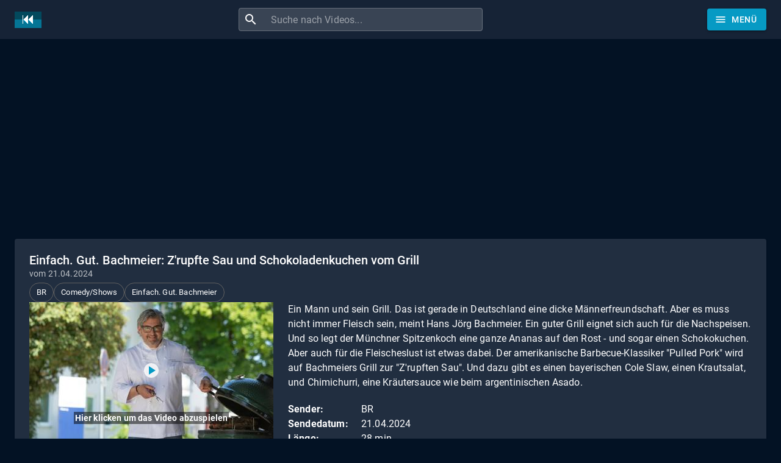

--- FILE ---
content_type: text/html; charset=utf-8
request_url: https://www.sendungverpasst.de/content/einfach-gut-bachmeier-13
body_size: 17585
content:
<!DOCTYPE html><html lang="de"><head><meta charSet="utf-8"/><meta name="viewport" content="minimum-scale=1, initial-scale=1, width=device-width"/><title>Sendung verpasst? Einfach. Gut. Bachmeier: Z&#x27;rupfte Sau und Schokoladenkuchen vom Grill vom 21.04.2024 (BR)</title><meta name="description" content="Ein Mann und sein Grill. Das ist gerade in Deutschland eine dicke Männerfreundschaft. Aber es muss nicht immer Fleisch sein, meint Hans Jörg Bachmeier. Ein guter Grill eignet sich auch für die Nachspeisen. Und so legt der Münchner Spitzenkoch eine ganze Ananas auf den Rost - und sogar einen Schokokuchen. Aber auch für die Fleischeslust ist etwas dabei. Der amerikanische Barbecue-Klassiker &quot;Pulled Pork&quot; wird auf Bachmeiers Grill zur &quot;Z&#x27;rupften Sau&quot;. Und dazu gibt es einen bayerischen Cole Slaw, einen Krautsalat, und Chimichurri, eine Kräutersauce wie beim argentinischen Asado."/><script type="application/ld+json">{
    "@context": "https://schema.org",
    "@type": "WebPage",
    "name": "Einfach. Gut. Bachmeier: Z'rupfte Sau und Schokoladenkuchen vom Grill",
    "description": "Ein Mann und sein Grill. Das ist gerade in Deutschland eine dicke Männerfreundschaft. Aber es muss nicht immer Fleisch sein, meint Hans Jörg Bachmeier. Ein guter Grill eignet sich auch für die Nachspeisen. Und so legt der Münchner Spitzenkoch eine ganze Ananas auf den Rost - und sogar einen Schokokuchen. Aber auch für die Fleischeslust ist etwas dabei. Der amerikanische Barbecue-Klassiker \"Pulled Pork\" wird auf Bachmeiers Grill zur \"Z'rupften Sau\". Und dazu gibt es einen bayerischen Cole Slaw, einen Krautsalat, und Chimichurri, eine Kräutersauce wie beim argentinischen Asado.",
    "thumbnailUrl": "https://sendungen.fra1.cdn.digitaloceanspaces.com/br_einfach._gut._bachmeier_21042024.jpg",
    "publisher": {
      "@type": "Organization",
      "name": "Sendung verpasst?",
      "legalName": "Sendung verpasst UG (haftungsbeschränkt)",
      "url": "https://www.sendungverpasst.de",
      "logo": "https://www.sendungverpasst.de/images/logo-de-black.png"
    }
  }</script><script type="application/ld+json">{
    "@context": "https://schema.org",
    "@type": "BreadcrumbList",
    "itemListElement": [
      
        {
          "@type": "ListItem",
          "position": 1,
          "item": {
            "@id": "https://www.sendungverpasst.de/sender",
            "name": "Sender"
          }
        },
        {
          "@type": "ListItem",
          "position": 2,
          "item": {
            "@id": "https://www.sendungverpasst.de/sender/br",
            "name": "Videos der BR Mediathek"
          }
        },
        {
          "@type": "ListItem",
          "position": 3,
          "item": {
            "@id": "https://www.sendungverpasst.de/sendungen/einfach-gut-bachmeier",
            "name": "Einfach. Gut. Bachmeier"
          }
        }
    ]
  }</script><meta name="next-head-count" content="6"/><meta name="theme-color" content="#069ac4"/><meta name="robots" content="index, follow"/><link rel="preconnect" href="https://sendungen.fra1.cdn.digitaloceanspaces.com" crossorigin="anonymous"/><link rel="preconnect" href="https://pagead2.googlesyndication.com" crossorigin="anonymous"/><link rel="icon" href="/favicon.ico"/><script async="" src="https://fundingchoicesmessages.google.com/i/pub-3093493265811991?ers=1" nonce="7L-8QOZvwlzqXvEWjGI50Q"></script><script nonce="7L-8QOZvwlzqXvEWjGI50Q">
                (function() {function signalGooglefcPresent() {if (!window.frames['googlefcPresent']) {if (document.body) {const iframe = document.createElement('iframe'); iframe.style = 'width: 0; height: 0; border: none; z-index: -1000; left: -1000px; top: -1000px;'; iframe.style.display = 'none'; iframe.name = 'googlefcPresent'; document.body.appendChild(iframe);} else {setTimeout(signalGooglefcPresent, 0);}}}signalGooglefcPresent();})();
                </script><script async="" src="https://pagead2.googlesyndication.com/pagead/js/adsbygoogle.js?client=ca-pub-3093493265811991" crossorigin="anonymous"></script><script async="" src="https://www.googletagmanager.com/gtag/js?id=G-1D9J70JT8S"></script><script>
              window.dataLayer = window.dataLayer || [];
              function gtag(){dataLayer.push(arguments);}
              gtag('js', new Date());
              gtag('config', 'G-1D9J70JT8S', {
                send_page_view: false
              });
            </script><meta name="emotion-insertion-point" content=""/><style data-emotion="mui "></style><link rel="preload" href="/_next/static/css/894333f5f2e01b2f.css" as="style"/><link rel="stylesheet" href="/_next/static/css/894333f5f2e01b2f.css" data-n-g=""/><noscript data-n-css=""></noscript><script defer="" nomodule="" src="/_next/static/chunks/polyfills-42372ed130431b0a.js"></script><script src="/_next/static/chunks/webpack-e25b4823125781b8.js" defer=""></script><script src="/_next/static/chunks/framework-e9c2361246278a7b.js" defer=""></script><script src="/_next/static/chunks/main-3e1f3738fa119ed7.js" defer=""></script><script src="/_next/static/chunks/pages/_app-44fa6823d051e59e.js" defer=""></script><script src="/_next/static/chunks/78-07596a1a27e98264.js" defer=""></script><script src="/_next/static/chunks/438-cfdf48355bb01748.js" defer=""></script><script src="/_next/static/chunks/573-ff653edcd3c91c30.js" defer=""></script><script src="/_next/static/chunks/898-4f0a3f53a521ce80.js" defer=""></script><script src="/_next/static/chunks/pages/content/%5Bslug%5D-8db48cb3a5239078.js" defer=""></script><script src="/_next/static/3nkRN8TaLMRmA_BRY77WC/_buildManifest.js" defer=""></script><script src="/_next/static/3nkRN8TaLMRmA_BRY77WC/_ssgManifest.js" defer=""></script><style id="jss-server-side">:root {
  --swiper-navigation-size: 48px;
}
.swiper-button-prev, .swiper-button-next {
  color: white !important;
  width: 48px !important;
  height: 48px !important;
  margin-top: calc(-1 * (var(--swiper-navigation-size)/ 2 + 2px));
  background-color: rgba(3, 18, 36, 0.2);
}
@media (max-width: 960px) {
  .swiper-button-prev, .swiper-button-next {
    display: none;
  }
}
  .swiper-button-prev {
    left: 0 !important;
  }
  .swiper-button-next {
    right: 0  !important;
  }
  .swiper-button-prev:hover, .swiper-button-next:hover {
    background-color: #069ac4 !important;
  }
  .swiper-button-disabled {
    display: none  !important;
  }
  .swiper-button-next:after, .swiper-button-prev:after {
    font-size: 24px !important;
    font-weight: bold !important;
  }
  .swiper-container-horizontal > .swiper-pagination {
    bottom: 0;
    position: absolute;
  }
  .row-series .swiper-button-prev, .row-series .swiper-button-next {
    top: 33px;
    margin-top: 0;
  }
  .row-videos .swiper-button-prev, .row-videos .swiper-button-next {
    top: 116px;
    margin-top: 0;
  }
  .swiper-pagination-bullet-active {
    background-color: #069ac4 !important;
  }
  .swiper-lazy-preloader-white {
    top: 60px;
  }
  #nprogress .bar, #nprogress .spinner {
    z-index: 10000;
  }
  #nprogress .bar {
    background-color: #069ac4;
  }
  #nprogress .spinner {
    top: 18px;
    left: 0;
    right: 0;
    display: flex;
    position: fixed;
    justify-content: center;
  }
  #nprogress .spinner-icon {
    border-top-color: #069ac4;
    border-left-color: #069ac4;
  }
@media all and (-ms-high-contrast: none), (-ms-high-contrast: active) {
  .swiper-button-next {
    background-image: url("data:image/svg+xml;charset=utf-8,%3Csvg%20xmlns%3D'http%3A%2F%2Fwww.w3.org%2F2000%2Fsvg'%20viewBox%3D'0%200%2027%2044'%3E%3Cpath%20d%3D'M27%2C22L27%2C22L5%2C44l-2.1-2.1L22.8%2C22L2.9%2C2.1L5%2C0L27%2C22L27%2C22z'%20fill%3D'%23ffffff'%2F%3E%3C%2Fsvg%3E");
  }
  .swiper-button-prev {
    background-image: url("data:image/svg+xml;charset=utf-8,%3Csvg%20xmlns%3D'http%3A%2F%2Fwww.w3.org%2F2000%2Fsvg'%20viewBox%3D'0%200%2027%2044'%3E%3Cpath%20d%3D'M0%2C22L22%2C0l2.1%2C2.1L4.2%2C22l19.9%2C19.9L22%2C44L0%2C22L0%2C22L0%2C22z'%20fill%3D'%23ffffff'%2F%3E%3C%2Fsvg%3E");
  }
}
  .jss12 {
    display: flex;
  }
  .jss13 {
    margin-right: 10px;
    vertical-align: text-bottom;
  }
@media (max-width:599.95px) {
  .jss18 {
    display: none;
  }
}
  .jss19 {
    height: 36px;
  }
@media (max-width:599.95px) {
  .jss19 {
    min-width: 36px;
    padding-left: 6px;
    padding-right: 6px;
  }
}
@media (max-width:599.95px) {
  .jss20 {
    margin-left: 0;
    margin-right: 0;
  }
}
  .jss14 {
    flex-grow: 2;
    max-width: 400px;
  }
  .jss15 {
    width: 100%;
    display: flex;
    border-radius: 4px;
    background-color: rgba(255, 255, 255, 0.15);
  }
  .jss15:hover {
    background-color: rgba(255, 255, 255, 0.25);
  }
  .jss16 {
    padding: 8px;
    margin-right: 0;
  }
  .jss17 {
    padding: 0 !important;
  }
  .jss6 {
    color: #fff;
    z-index: 1201;
    flex-grow: 1;
    background-color: #020f1e;
  }
  .jss7 {
    height: 100%;
    display: flex;
    justify-content: space-between;
  }
  .jss8 {
    flex-grow: 0;
  }
  .jss9 {
    display: flex;
    flex-grow: 1;
    align-items: center;
    justify-content: center;
  }
  .jss10 {
    margin-right: 32px;
  }
@media (max-width: 430px) {
  .jss10 {
    margin-right: 8px;
  }
}
  .jss11 {
    display: flex;
    flex-grow: 0;
    align-items: center;
    margin-left: 24px;
    justify-content: flex-end;
  }
@media (max-width: 430px) {
  .jss11 {
    margin-left: 8px;
  }
}
  .jss47 {
    margin-top: 24px;
    margin-bottom: 24px;
  }
  .jss48 {
    display: flex;
    flex-wrap: wrap;
    margin-top: 24px;
    align-items: center;
    margin-bottom: 24px;
    text-transform: uppercase;
    justify-content: center;
  }
  .jss49 {
    margin-left: 24px;
    margin-right: 24px;
  }
  .jss50 {
    color: #069ac4;
    padding-top: 16px;
    padding-left: 24px;
    padding-right: 24px;
    padding-bottom: 16px;
    text-decoration: none;
  }
  .jss50:hover {
    text-decoration: underline;
  }
  .jss51 {
    display: flex;
    justify-content: center;
  }
  .jss3 {
    min-height: 56px;
  }
@media (min-width:0px) {
@media (orientation: landscape) {
  .jss3 {
    min-height: 48px;
  }
}
}
@media (min-width:600px) {
  .jss3 {
    min-height: 64px;
  }
}
  .jss4 {
    padding-top: 24px;
  }
  .jss5 {
    display: flex;
  }
  .jss37 {
    cursor: pointer;
    margin-bottom: 24px;
  }
  .jss38 {
    height: 120px;
    display: flex;
    align-items: flex-start;
    justify-content: flex-start;
  }
  .jss39 {
    width: 160px;
    height: 120px;
    min-width: 160px;
    background: linear-gradient(#031224, rgb(129, 136, 145));
  }
  .jss40 {
    top: 103px;
    left: 0;
    width: 160px;
    display: flex;
    position: absolute;
    justify-content: flex-end;
  }
  .jss41 {
    color: white;
    padding: 1px 3px;
    font-size: 11px;
    text-align: right;
    font-weight: bold;
    background-color: rgba(0,0,0,.7);
  }
  .jss42 {
    height: 25px;
    overflow: hidden;
  }
@media (max-width:599.95px) {
  .jss42 {
    height: 70px;
    font-size: 1rem;
  }
}
  .jss43 {
    height: 20px;
    overflow: hidden;
  }
  .jss44 {
    height: 40px;
    overflow: hidden;
  }
  .jss45 {
    top: 0;
    color: white;
    display: inline-block;
    padding: 5px;
    position: absolute;
    text-align: center;
    font-weight: bold;
    background-color: #069ac4;
  }
  #ad-billboard, .ad-billboard {
    width: 100%;
    height: 280px;
    display: inline-block;
    max-width: 1232px;
  }
@media (max-width: 500px) {
  #ad-billboard, .ad-billboard {
    height: 375px;
  }
}
  .jss35 {
    margin-top: 8px;
    margin-right: 8px;
  }
  .jss36 {
    margin-top: 8px;
    margin-right: 8px;
  }
  .jss34 {
    margin-top: 8px;
    margin-right: 8px;
  }
  .jss21 {
    padding: 24px;
  }
  .jss22 {
    display: flex;
    flex-wrap: wrap;
    align-items: center;
    margin-bottom: 16px;
    justify-content: flext-start;
  }
  .jss23 {
    word-wrap: break-word;
    word-break: break-word;
    margin-bottom: 20px;
    overflow-wrap: break-word;
  }
  .jss24 {
    display: flex;
    align-items: flex-start;
  }
@media (max-width:959.95px) {
  .jss24 {
    flex-direction: column;
  }
}
  .jss25 {
    cursor: pointer;
    display: block;
    position: relative;
  }
@media (max-width:959.95px) {
  .jss25 {
    width: 100%;
    height: 100%;
    max-width: 400px;
    margin-bottom: 24px;
  }
}
  .jss26 {
    width: 400px;
    height: auto;
    display: block;
    background-color: white;
  }
@media (max-width:959.95px) {
  .jss26 {
    width: 100%;
    max-width: 400px;
  }
}
@media (min-width:960px) {
  .jss27 {
    padding-left: 24px;
  }
}
  .jss28 {
    top: 0;
    left: 0;
    right: 0;
    width: 100%;
    bottom: 0;
    height: 100%;
    opacity: 0.3;
    position: absolute;
    text-align: center;
    background-color: #4b4b4b;
  }
  .jss29 {
    top: 0;
    left: 0;
    color: #069ac4;
    right: 0;
    width: 80px;
    bottom: 0;
    height: 80px;
    margin: auto;
    display: flex;
    position: absolute;
    font-size: 60px;
    transition: background-color .3s ease-in-out;
    align-items: center;
    border-radius: 50%;
    justify-content: center;
    background-color: rgba(255, 255, 255, 0.8);
  }
  .jss29:hover {
    background-color: #fff;
  }
  .jss30 {
    top: 80%;
    left: 0;
    right: 0;
    margin: auto;
    position: absolute;
    text-align: center;
    font-weight: bold;
  }
  .jss31 {
    color: white;
    padding: 2px;
    background-color: rgba(0, 0, 0, 0.5);
  }
  .jss32 {
    display: flex;
    justify-content: flex-start;
  }
  .jss33 {
    float: left;
    width: 120px;
    font-weight: bold;
  }
  .jss46 {
    width: 100%;
    display: flex;
    justify-content: center;
  }
  .jss1 {
    margin-bottom: 56px;
  }
  .jss2 {
    margin-bottom: 24px;
  }</style></head><body><div id="__next"><div class="cssjss-advanced-global-root"><div class="cssjss-advanced-global-child"></div></div><style data-emotion="css-global dedip6">html{-webkit-font-smoothing:antialiased;-moz-osx-font-smoothing:grayscale;box-sizing:border-box;-webkit-text-size-adjust:100%;}*,*::before,*::after{box-sizing:inherit;}strong,b{font-weight:700;}body{margin:0;color:#fff;font-family:"Roboto","Helvetica","Arial",sans-serif;font-weight:400;font-size:1rem;line-height:1.5;letter-spacing:0.00938em;background-color:#031224;}@media print{body{background-color:#fff;}}body::backdrop{background-color:#031224;}body{font-size:0.875rem;line-height:1.43;letter-spacing:0.01071em;}</style><style data-emotion="css a52ic6">.css-a52ic6{display:-webkit-box;display:-webkit-flex;display:-ms-flexbox;display:flex;-webkit-flex-direction:column;-ms-flex-direction:column;flex-direction:column;width:100%;box-sizing:border-box;-webkit-flex-shrink:0;-ms-flex-negative:0;flex-shrink:0;position:fixed;z-index:1100;top:0;left:auto;right:0;--AppBar-color:inherit;}@media print{.css-a52ic6{position:absolute;}}</style><style data-emotion="css 16x08ve">.css-16x08ve{background-color:#162336;color:#fff;-webkit-transition:box-shadow 300ms cubic-bezier(0.4, 0, 0.2, 1) 0ms;transition:box-shadow 300ms cubic-bezier(0.4, 0, 0.2, 1) 0ms;box-shadow:var(--Paper-shadow);background-image:var(--Paper-overlay);display:-webkit-box;display:-webkit-flex;display:-ms-flexbox;display:flex;-webkit-flex-direction:column;-ms-flex-direction:column;flex-direction:column;width:100%;box-sizing:border-box;-webkit-flex-shrink:0;-ms-flex-negative:0;flex-shrink:0;position:fixed;z-index:1100;top:0;left:auto;right:0;--AppBar-color:inherit;}@media print{.css-16x08ve{position:absolute;}}</style><header class="MuiPaper-root MuiPaper-elevation MuiPaper-elevation0 MuiAppBar-root MuiAppBar-colorInherit MuiAppBar-positionFixed jss6 mui-fixed css-16x08ve" style="--Paper-shadow:none;--Paper-overlay:linear-gradient(rgba(255, 255, 255, 0), rgba(255, 255, 255, 0))"><style data-emotion="css 1r6u0z4">.css-1r6u0z4{width:100%;margin-left:auto;box-sizing:border-box;margin-right:auto;padding-left:16px;padding-right:16px;}@media (min-width:600px){.css-1r6u0z4{padding-left:24px;padding-right:24px;}}@media (min-width:1280px){.css-1r6u0z4{max-width:1280px;}}</style><div class="MuiContainer-root MuiContainer-maxWidthLg css-1r6u0z4"><style data-emotion="css yqk6l4">.css-yqk6l4{position:relative;display:-webkit-box;display:-webkit-flex;display:-ms-flexbox;display:flex;-webkit-align-items:center;-webkit-box-align:center;-ms-flex-align:center;align-items:center;min-height:56px;}@media (min-width:0px){@media (orientation: landscape){.css-yqk6l4{min-height:48px;}}}@media (min-width:600px){.css-yqk6l4{min-height:64px;}}</style><div class="MuiToolbar-root MuiToolbar-regular jss7 css-yqk6l4"><a class="jss12 jss8" aria-label="Home" href="/"><img data-test="logo-mark" src="/images/logomark-de.png" width="44" height="27" alt="Logo" class="jss13"/></a><div class="jss9"><form class="jss14 jss10"><style data-emotion="css 17qa0m8">.css-17qa0m8{display:-webkit-inline-box;display:-webkit-inline-flex;display:-ms-inline-flexbox;display:inline-flex;-webkit-flex-direction:column;-ms-flex-direction:column;flex-direction:column;position:relative;min-width:0;padding:0;margin:0;border:0;vertical-align:top;width:100%;}</style><div class="MuiFormControl-root MuiFormControl-fullWidth jss15 css-17qa0m8"><style data-emotion="css is1b5t">.css-is1b5t{width:100%;}.css-is1b5t.Mui-focused .MuiAutocomplete-clearIndicator{visibility:visible;}@media (pointer: fine){.css-is1b5t:hover .MuiAutocomplete-clearIndicator{visibility:visible;}}.css-is1b5t .MuiAutocomplete-tag{margin:3px;max-width:calc(100% - 6px);}.MuiAutocomplete-hasPopupIcon.css-is1b5t .MuiAutocomplete-inputRoot,.MuiAutocomplete-hasClearIcon.css-is1b5t .MuiAutocomplete-inputRoot{padding-right:30px;}.MuiAutocomplete-hasPopupIcon.MuiAutocomplete-hasClearIcon.css-is1b5t .MuiAutocomplete-inputRoot{padding-right:56px;}.css-is1b5t .MuiAutocomplete-inputRoot .MuiAutocomplete-input{width:0;min-width:30px;}.css-is1b5t .MuiInput-root{padding-bottom:1px;}.css-is1b5t .MuiInput-root .MuiInput-input{padding:4px 4px 4px 0px;}.css-is1b5t .MuiInput-root.MuiInputBase-sizeSmall .MuiInput-input{padding:2px 4px 3px 0;}.css-is1b5t .MuiOutlinedInput-root{padding:9px;}.MuiAutocomplete-hasPopupIcon.css-is1b5t .MuiOutlinedInput-root,.MuiAutocomplete-hasClearIcon.css-is1b5t .MuiOutlinedInput-root{padding-right:39px;}.MuiAutocomplete-hasPopupIcon.MuiAutocomplete-hasClearIcon.css-is1b5t .MuiOutlinedInput-root{padding-right:65px;}.css-is1b5t .MuiOutlinedInput-root .MuiAutocomplete-input{padding:7.5px 4px 7.5px 5px;}.css-is1b5t .MuiOutlinedInput-root .MuiAutocomplete-endAdornment{right:9px;}.css-is1b5t .MuiOutlinedInput-root.MuiInputBase-sizeSmall{padding-top:6px;padding-bottom:6px;padding-left:6px;}.css-is1b5t .MuiOutlinedInput-root.MuiInputBase-sizeSmall .MuiAutocomplete-input{padding:2.5px 4px 2.5px 8px;}.css-is1b5t .MuiFilledInput-root{padding-top:19px;padding-left:8px;}.MuiAutocomplete-hasPopupIcon.css-is1b5t .MuiFilledInput-root,.MuiAutocomplete-hasClearIcon.css-is1b5t .MuiFilledInput-root{padding-right:39px;}.MuiAutocomplete-hasPopupIcon.MuiAutocomplete-hasClearIcon.css-is1b5t .MuiFilledInput-root{padding-right:65px;}.css-is1b5t .MuiFilledInput-root .MuiFilledInput-input{padding:7px 4px;}.css-is1b5t .MuiFilledInput-root .MuiAutocomplete-endAdornment{right:9px;}.css-is1b5t .MuiFilledInput-root.MuiInputBase-sizeSmall{padding-bottom:1px;}.css-is1b5t .MuiFilledInput-root.MuiInputBase-sizeSmall .MuiFilledInput-input{padding:2.5px 4px;}.css-is1b5t .MuiInputBase-hiddenLabel{padding-top:8px;}.css-is1b5t .MuiFilledInput-root.MuiInputBase-hiddenLabel{padding-top:0;padding-bottom:0;}.css-is1b5t .MuiFilledInput-root.MuiInputBase-hiddenLabel .MuiAutocomplete-input{padding-top:16px;padding-bottom:17px;}.css-is1b5t .MuiFilledInput-root.MuiInputBase-hiddenLabel.MuiInputBase-sizeSmall .MuiAutocomplete-input{padding-top:8px;padding-bottom:9px;}.css-is1b5t .MuiAutocomplete-input{-webkit-box-flex:1;-webkit-flex-grow:1;-ms-flex-positive:1;flex-grow:1;text-overflow:ellipsis;opacity:0;}.css-is1b5t .MuiAutocomplete-input{opacity:1;}</style><div class="MuiAutocomplete-root MuiAutocomplete-fullWidth css-is1b5t"><style data-emotion="css 1vbfw84">.css-1vbfw84{display:-webkit-inline-box;display:-webkit-inline-flex;display:-ms-inline-flexbox;display:inline-flex;-webkit-flex-direction:column;-ms-flex-direction:column;flex-direction:column;position:relative;min-width:0;padding:0;margin:0;border:0;vertical-align:top;width:100%;}</style><div class="MuiFormControl-root MuiFormControl-fullWidth MuiTextField-root css-1vbfw84"><style data-emotion="css-global 1prfaxn">@-webkit-keyframes mui-auto-fill{from{display:block;}}@keyframes mui-auto-fill{from{display:block;}}@-webkit-keyframes mui-auto-fill-cancel{from{display:block;}}@keyframes mui-auto-fill-cancel{from{display:block;}}</style><style data-emotion="css 1kfartk">.css-1kfartk{font-family:"Roboto","Helvetica","Arial",sans-serif;font-weight:400;font-size:1rem;line-height:1.4375em;letter-spacing:0.00938em;color:#fff;box-sizing:border-box;position:relative;cursor:text;display:-webkit-inline-box;display:-webkit-inline-flex;display:-ms-inline-flexbox;display:inline-flex;-webkit-align-items:center;-webkit-box-align:center;-ms-flex-align:center;align-items:center;width:100%;position:relative;border-radius:4px;padding-left:14px;}.css-1kfartk.Mui-disabled{color:rgba(255, 255, 255, 0.5);cursor:default;}.css-1kfartk:hover .MuiOutlinedInput-notchedOutline{border-color:#fff;}@media (hover: none){.css-1kfartk:hover .MuiOutlinedInput-notchedOutline{border-color:rgba(255, 255, 255, 0.23);}}.css-1kfartk.Mui-focused .MuiOutlinedInput-notchedOutline{border-width:2px;}.css-1kfartk.Mui-focused .MuiOutlinedInput-notchedOutline{border-color:#069ac4;}.css-1kfartk.Mui-error .MuiOutlinedInput-notchedOutline{border-color:#f44336;}.css-1kfartk.Mui-disabled .MuiOutlinedInput-notchedOutline{border-color:rgba(255, 255, 255, 0.3);}</style><div class="MuiInputBase-root MuiOutlinedInput-root MuiInputBase-colorPrimary MuiInputBase-fullWidth MuiInputBase-formControl MuiInputBase-adornedStart jss17 css-1kfartk"><style data-emotion="css 1fw4910">.css-1fw4910{display:-webkit-box;display:-webkit-flex;display:-ms-flexbox;display:flex;max-height:2em;-webkit-align-items:center;-webkit-box-align:center;-ms-flex-align:center;align-items:center;white-space:nowrap;color:#fff;margin-right:8px;}</style><div class="MuiInputAdornment-root MuiInputAdornment-positionStart MuiInputAdornment-outlined MuiInputAdornment-sizeMedium jss16 css-1fw4910"><span class="notranslate" aria-hidden="true">​</span><style data-emotion="css hi9vdz">.css-hi9vdz{-webkit-user-select:none;-moz-user-select:none;-ms-user-select:none;user-select:none;width:1em;height:1em;overflow:hidden;display:inline-block;text-align:center;-webkit-flex-shrink:0;-ms-flex-negative:0;flex-shrink:0;font-size:1.5rem;}</style><span class="material-icons notranslate MuiIcon-root MuiIcon-fontSizeMedium css-hi9vdz" aria-hidden="true">search</span></div><style data-emotion="css 12y32vw">.css-12y32vw{font:inherit;letter-spacing:inherit;color:currentColor;padding:4px 0 5px;border:0;box-sizing:content-box;background:none;height:1.4375em;margin:0;-webkit-tap-highlight-color:transparent;display:block;min-width:0;width:100%;-webkit-animation-name:mui-auto-fill-cancel;animation-name:mui-auto-fill-cancel;-webkit-animation-duration:10ms;animation-duration:10ms;padding:16.5px 14px;padding-left:0;}.css-12y32vw::-webkit-input-placeholder{color:currentColor;opacity:0.5;-webkit-transition:opacity 200ms cubic-bezier(0.4, 0, 0.2, 1) 0ms;transition:opacity 200ms cubic-bezier(0.4, 0, 0.2, 1) 0ms;}.css-12y32vw::-moz-placeholder{color:currentColor;opacity:0.5;-webkit-transition:opacity 200ms cubic-bezier(0.4, 0, 0.2, 1) 0ms;transition:opacity 200ms cubic-bezier(0.4, 0, 0.2, 1) 0ms;}.css-12y32vw::-ms-input-placeholder{color:currentColor;opacity:0.5;-webkit-transition:opacity 200ms cubic-bezier(0.4, 0, 0.2, 1) 0ms;transition:opacity 200ms cubic-bezier(0.4, 0, 0.2, 1) 0ms;}.css-12y32vw:focus{outline:0;}.css-12y32vw:invalid{box-shadow:none;}.css-12y32vw::-webkit-search-decoration{-webkit-appearance:none;}label[data-shrink=false]+.MuiInputBase-formControl .css-12y32vw::-webkit-input-placeholder{opacity:0!important;}label[data-shrink=false]+.MuiInputBase-formControl .css-12y32vw::-moz-placeholder{opacity:0!important;}label[data-shrink=false]+.MuiInputBase-formControl .css-12y32vw::-ms-input-placeholder{opacity:0!important;}label[data-shrink=false]+.MuiInputBase-formControl .css-12y32vw:focus::-webkit-input-placeholder{opacity:0.5;}label[data-shrink=false]+.MuiInputBase-formControl .css-12y32vw:focus::-moz-placeholder{opacity:0.5;}label[data-shrink=false]+.MuiInputBase-formControl .css-12y32vw:focus::-ms-input-placeholder{opacity:0.5;}.css-12y32vw.Mui-disabled{opacity:1;-webkit-text-fill-color:rgba(255, 255, 255, 0.5);}.css-12y32vw:-webkit-autofill{-webkit-animation-duration:5000s;animation-duration:5000s;-webkit-animation-name:mui-auto-fill;animation-name:mui-auto-fill;}.css-12y32vw:-webkit-autofill{-webkit-box-shadow:0 0 0 100px #266798 inset;-webkit-text-fill-color:#fff;caret-color:#fff;border-radius:inherit;}</style><input aria-invalid="false" autoComplete="off" id="autocomplete" name="q" placeholder="Suche nach Videos..." type="text" class="MuiInputBase-input MuiOutlinedInput-input MuiInputBase-inputAdornedStart MuiAutocomplete-input MuiAutocomplete-inputFocused css-12y32vw" aria-autocomplete="both" aria-expanded="false" autoCapitalize="none" spellcheck="false" role="combobox" aria-label="Suche nach Videos" maxLength="100" value=""/><style data-emotion="css dqgkwh">.css-dqgkwh{border-color:rgba(255, 255, 255, 0.23);}</style><style data-emotion="css kdbx36">.css-kdbx36{text-align:left;position:absolute;bottom:0;right:0;top:-5px;left:0;margin:0;padding:0 8px;pointer-events:none;border-radius:inherit;border-style:solid;border-width:1px;overflow:hidden;min-width:0%;border-color:rgba(255, 255, 255, 0.23);}</style><fieldset aria-hidden="true" class="MuiOutlinedInput-notchedOutline css-kdbx36"><style data-emotion="css w4cd9x">.css-w4cd9x{float:unset;width:auto;overflow:hidden;padding:0;line-height:11px;-webkit-transition:width 150ms cubic-bezier(0.0, 0, 0.2, 1) 0ms;transition:width 150ms cubic-bezier(0.0, 0, 0.2, 1) 0ms;}</style><legend class="css-w4cd9x"><span class="notranslate" aria-hidden="true">​</span></legend></fieldset></div></div></div></div></form></div><div class="jss11"><style data-emotion="css 8yctuv">.css-8yctuv{font-family:"Roboto","Helvetica","Arial",sans-serif;font-weight:500;font-size:0.875rem;line-height:1.75;letter-spacing:0.02857em;text-transform:uppercase;min-width:64px;padding:6px 16px;border:0;border-radius:4px;-webkit-transition:background-color 250ms cubic-bezier(0.4, 0, 0.2, 1) 0ms,box-shadow 250ms cubic-bezier(0.4, 0, 0.2, 1) 0ms,border-color 250ms cubic-bezier(0.4, 0, 0.2, 1) 0ms,color 250ms cubic-bezier(0.4, 0, 0.2, 1) 0ms;transition:background-color 250ms cubic-bezier(0.4, 0, 0.2, 1) 0ms,box-shadow 250ms cubic-bezier(0.4, 0, 0.2, 1) 0ms,border-color 250ms cubic-bezier(0.4, 0, 0.2, 1) 0ms,color 250ms cubic-bezier(0.4, 0, 0.2, 1) 0ms;color:var(--variant-containedColor);background-color:var(--variant-containedBg);box-shadow:0px 3px 1px -2px rgba(0,0,0,0.2),0px 2px 2px 0px rgba(0,0,0,0.14),0px 1px 5px 0px rgba(0,0,0,0.12);--variant-textColor:#069ac4;--variant-outlinedColor:#069ac4;--variant-outlinedBorder:rgba(6, 154, 196, 0.5);--variant-containedColor:#fff;--variant-containedBg:#069ac4;-webkit-transition:background-color 250ms cubic-bezier(0.4, 0, 0.2, 1) 0ms,box-shadow 250ms cubic-bezier(0.4, 0, 0.2, 1) 0ms,border-color 250ms cubic-bezier(0.4, 0, 0.2, 1) 0ms;transition:background-color 250ms cubic-bezier(0.4, 0, 0.2, 1) 0ms,box-shadow 250ms cubic-bezier(0.4, 0, 0.2, 1) 0ms,border-color 250ms cubic-bezier(0.4, 0, 0.2, 1) 0ms;}.css-8yctuv:hover{-webkit-text-decoration:none;text-decoration:none;}.css-8yctuv.Mui-disabled{color:rgba(255, 255, 255, 0.3);}.css-8yctuv:hover{box-shadow:0px 2px 4px -1px rgba(0,0,0,0.2),0px 4px 5px 0px rgba(0,0,0,0.14),0px 1px 10px 0px rgba(0,0,0,0.12);}@media (hover: none){.css-8yctuv:hover{box-shadow:0px 3px 1px -2px rgba(0,0,0,0.2),0px 2px 2px 0px rgba(0,0,0,0.14),0px 1px 5px 0px rgba(0,0,0,0.12);}}.css-8yctuv:active{box-shadow:0px 5px 5px -3px rgba(0,0,0,0.2),0px 8px 10px 1px rgba(0,0,0,0.14),0px 3px 14px 2px rgba(0,0,0,0.12);}.css-8yctuv.Mui-focusVisible{box-shadow:0px 3px 5px -1px rgba(0,0,0,0.2),0px 6px 10px 0px rgba(0,0,0,0.14),0px 1px 18px 0px rgba(0,0,0,0.12);}.css-8yctuv.Mui-disabled{color:rgba(255, 255, 255, 0.3);box-shadow:none;background-color:rgba(255, 255, 255, 0.12);}@media (hover: hover){.css-8yctuv:hover{--variant-containedBg:rgb(4, 107, 137);--variant-textBg:rgba(6, 154, 196, 0.08);--variant-outlinedBorder:#069ac4;--variant-outlinedBg:rgba(6, 154, 196, 0.08);}}.css-8yctuv.MuiButton-loading{color:transparent;}</style><style data-emotion="css 1ktysj3">.css-1ktysj3{display:-webkit-inline-box;display:-webkit-inline-flex;display:-ms-inline-flexbox;display:inline-flex;-webkit-align-items:center;-webkit-box-align:center;-ms-flex-align:center;align-items:center;-webkit-box-pack:center;-ms-flex-pack:center;-webkit-justify-content:center;justify-content:center;position:relative;box-sizing:border-box;-webkit-tap-highlight-color:transparent;background-color:transparent;outline:0;border:0;margin:0;border-radius:0;padding:0;cursor:pointer;-webkit-user-select:none;-moz-user-select:none;-ms-user-select:none;user-select:none;vertical-align:middle;-moz-appearance:none;-webkit-appearance:none;-webkit-text-decoration:none;text-decoration:none;color:inherit;font-family:"Roboto","Helvetica","Arial",sans-serif;font-weight:500;font-size:0.875rem;line-height:1.75;letter-spacing:0.02857em;text-transform:uppercase;min-width:64px;padding:6px 16px;border:0;border-radius:4px;-webkit-transition:background-color 250ms cubic-bezier(0.4, 0, 0.2, 1) 0ms,box-shadow 250ms cubic-bezier(0.4, 0, 0.2, 1) 0ms,border-color 250ms cubic-bezier(0.4, 0, 0.2, 1) 0ms,color 250ms cubic-bezier(0.4, 0, 0.2, 1) 0ms;transition:background-color 250ms cubic-bezier(0.4, 0, 0.2, 1) 0ms,box-shadow 250ms cubic-bezier(0.4, 0, 0.2, 1) 0ms,border-color 250ms cubic-bezier(0.4, 0, 0.2, 1) 0ms,color 250ms cubic-bezier(0.4, 0, 0.2, 1) 0ms;color:var(--variant-containedColor);background-color:var(--variant-containedBg);box-shadow:0px 3px 1px -2px rgba(0,0,0,0.2),0px 2px 2px 0px rgba(0,0,0,0.14),0px 1px 5px 0px rgba(0,0,0,0.12);--variant-textColor:#069ac4;--variant-outlinedColor:#069ac4;--variant-outlinedBorder:rgba(6, 154, 196, 0.5);--variant-containedColor:#fff;--variant-containedBg:#069ac4;-webkit-transition:background-color 250ms cubic-bezier(0.4, 0, 0.2, 1) 0ms,box-shadow 250ms cubic-bezier(0.4, 0, 0.2, 1) 0ms,border-color 250ms cubic-bezier(0.4, 0, 0.2, 1) 0ms;transition:background-color 250ms cubic-bezier(0.4, 0, 0.2, 1) 0ms,box-shadow 250ms cubic-bezier(0.4, 0, 0.2, 1) 0ms,border-color 250ms cubic-bezier(0.4, 0, 0.2, 1) 0ms;}.css-1ktysj3::-moz-focus-inner{border-style:none;}.css-1ktysj3.Mui-disabled{pointer-events:none;cursor:default;}@media print{.css-1ktysj3{-webkit-print-color-adjust:exact;color-adjust:exact;}}.css-1ktysj3:hover{-webkit-text-decoration:none;text-decoration:none;}.css-1ktysj3.Mui-disabled{color:rgba(255, 255, 255, 0.3);}.css-1ktysj3:hover{box-shadow:0px 2px 4px -1px rgba(0,0,0,0.2),0px 4px 5px 0px rgba(0,0,0,0.14),0px 1px 10px 0px rgba(0,0,0,0.12);}@media (hover: none){.css-1ktysj3:hover{box-shadow:0px 3px 1px -2px rgba(0,0,0,0.2),0px 2px 2px 0px rgba(0,0,0,0.14),0px 1px 5px 0px rgba(0,0,0,0.12);}}.css-1ktysj3:active{box-shadow:0px 5px 5px -3px rgba(0,0,0,0.2),0px 8px 10px 1px rgba(0,0,0,0.14),0px 3px 14px 2px rgba(0,0,0,0.12);}.css-1ktysj3.Mui-focusVisible{box-shadow:0px 3px 5px -1px rgba(0,0,0,0.2),0px 6px 10px 0px rgba(0,0,0,0.14),0px 1px 18px 0px rgba(0,0,0,0.12);}.css-1ktysj3.Mui-disabled{color:rgba(255, 255, 255, 0.3);box-shadow:none;background-color:rgba(255, 255, 255, 0.12);}@media (hover: hover){.css-1ktysj3:hover{--variant-containedBg:rgb(4, 107, 137);--variant-textBg:rgba(6, 154, 196, 0.08);--variant-outlinedBorder:#069ac4;--variant-outlinedBg:rgba(6, 154, 196, 0.08);}}.css-1ktysj3.MuiButton-loading{color:transparent;}</style><button class="MuiButtonBase-root MuiButton-root MuiButton-contained MuiButton-containedPrimary MuiButton-sizeMedium MuiButton-containedSizeMedium MuiButton-colorPrimary MuiButton-root MuiButton-contained MuiButton-containedPrimary MuiButton-sizeMedium MuiButton-containedSizeMedium MuiButton-colorPrimary jss19 undefined css-1ktysj3" tabindex="0" type="button" id="btn-stoebern" data-test="button-stoebern" aria-label="Stöbern"><style data-emotion="css 1ygddt1">.css-1ygddt1{display:inherit;margin-right:8px;margin-left:-4px;}.css-1ygddt1>*:nth-of-type(1){font-size:20px;}</style><span class="MuiButton-icon MuiButton-startIcon jss20 MuiButton-iconSizeMedium css-1ygddt1"><span class="material-icons notranslate MuiIcon-root MuiIcon-fontSizeMedium css-hi9vdz" aria-hidden="true">menu</span></span><span class="jss18">Menü</span></button></div></div></div></header><main><div class="jss3"></div><div class="MuiContainer-root MuiContainer-maxWidthLg jss4 css-1r6u0z4"><div id="ad-billboard" class="jss2"><ins class="adsbygoogle ad-billboard" style="display:inline-block" data-ad-client="ca-pub-3093493265811991" data-ad-slot="4480943098" data-full-width-responsive="true"></ins></div><section class="jss1"><style data-emotion="css zqdz6h">.css-zqdz6h{background-color:#162336;color:#fff;-webkit-transition:box-shadow 300ms cubic-bezier(0.4, 0, 0.2, 1) 0ms;transition:box-shadow 300ms cubic-bezier(0.4, 0, 0.2, 1) 0ms;border-radius:4px;box-shadow:var(--Paper-shadow);background-image:var(--Paper-overlay);}</style><div class="MuiPaper-root MuiPaper-elevation MuiPaper-rounded MuiPaper-elevation1 jss21 css-zqdz6h" style="--Paper-shadow:0px 2px 1px -1px rgba(0,0,0,0.2),0px 1px 1px 0px rgba(0,0,0,0.14),0px 1px 3px 0px rgba(0,0,0,0.12);--Paper-overlay:linear-gradient(rgba(255, 255, 255, 0.051), rgba(255, 255, 255, 0.051))"><style data-emotion="css 1d3bbye">.css-1d3bbye{box-sizing:border-box;display:-webkit-box;display:-webkit-flex;display:-ms-flexbox;display:flex;-webkit-box-flex-wrap:wrap;-webkit-flex-wrap:wrap;-ms-flex-wrap:wrap;flex-wrap:wrap;width:100%;-webkit-flex-direction:row;-ms-flex-direction:row;flex-direction:row;}</style><div class="MuiGrid-root MuiGrid-container css-1d3bbye"><style data-emotion="css 1au9qiw">.css-1au9qiw{box-sizing:border-box;margin:0;-webkit-flex-direction:row;-ms-flex-direction:row;flex-direction:row;-webkit-flex-basis:100%;-ms-flex-preferred-size:100%;flex-basis:100%;-webkit-box-flex:0;-webkit-flex-grow:0;-ms-flex-positive:0;flex-grow:0;max-width:100%;}@media (min-width:600px){.css-1au9qiw{-webkit-flex-basis:100%;-ms-flex-preferred-size:100%;flex-basis:100%;-webkit-box-flex:0;-webkit-flex-grow:0;-ms-flex-positive:0;flex-grow:0;max-width:100%;}}@media (min-width:960px){.css-1au9qiw{-webkit-flex-basis:100%;-ms-flex-preferred-size:100%;flex-basis:100%;-webkit-box-flex:0;-webkit-flex-grow:0;-ms-flex-positive:0;flex-grow:0;max-width:100%;}}@media (min-width:1280px){.css-1au9qiw{-webkit-flex-basis:100%;-ms-flex-preferred-size:100%;flex-basis:100%;-webkit-box-flex:0;-webkit-flex-grow:0;-ms-flex-positive:0;flex-grow:0;max-width:100%;}}@media (min-width:1920px){.css-1au9qiw{-webkit-flex-basis:100%;-ms-flex-preferred-size:100%;flex-basis:100%;-webkit-box-flex:0;-webkit-flex-grow:0;-ms-flex-positive:0;flex-grow:0;max-width:100%;}}</style><div class="MuiGrid-root MuiGrid-item MuiGrid-grid-xs-12 css-1au9qiw"><style data-emotion="css 1mhgh3e">.css-1mhgh3e{margin:0;font-size:1.25rem;font-weight:500;font-family:"Roboto","Helvetica","Arial",sans-serif;line-height:1.167;letter-spacing:0em;}</style><h1 class="MuiTypography-root MuiTypography-h3 css-1mhgh3e" data-test="full-title">Einfach. Gut. Bachmeier: Z'rupfte Sau und Schokoladenkuchen vom Grill</h1><style data-emotion="css 1u06fjp">.css-1u06fjp{margin:0;font-family:"Roboto","Helvetica","Arial",sans-serif;font-weight:400;font-size:0.875rem;line-height:1.43;letter-spacing:0.01071em;color:rgba(255, 255, 255, 0.7);margin-bottom:0.35em;}</style><p class="MuiTypography-root MuiTypography-body2 MuiTypography-gutterBottom css-1u06fjp" data-test="date">vom <!-- -->21.04.2024</p></div><div class="MuiGrid-root MuiGrid-item MuiGrid-grid-xs-12 jss22 css-1au9qiw"><style data-emotion="css qc6jr8">.css-qc6jr8{max-width:100%;font-family:"Roboto","Helvetica","Arial",sans-serif;font-size:0.8125rem;display:-webkit-inline-box;display:-webkit-inline-flex;display:-ms-inline-flexbox;display:inline-flex;-webkit-align-items:center;-webkit-box-align:center;-ms-flex-align:center;align-items:center;-webkit-box-pack:center;-ms-flex-pack:center;-webkit-justify-content:center;justify-content:center;height:32px;color:#fff;background-color:rgba(255, 255, 255, 0.16);border-radius:16px;white-space:nowrap;-webkit-transition:background-color 300ms cubic-bezier(0.4, 0, 0.2, 1) 0ms,box-shadow 300ms cubic-bezier(0.4, 0, 0.2, 1) 0ms;transition:background-color 300ms cubic-bezier(0.4, 0, 0.2, 1) 0ms,box-shadow 300ms cubic-bezier(0.4, 0, 0.2, 1) 0ms;cursor:unset;outline:0;-webkit-text-decoration:none;text-decoration:none;border:0;padding:0;vertical-align:middle;box-sizing:border-box;-webkit-user-select:none;-moz-user-select:none;-ms-user-select:none;user-select:none;-webkit-tap-highlight-color:transparent;cursor:pointer;background-color:transparent;border:1px solid #616161;}.css-qc6jr8.Mui-disabled{opacity:0.38;pointer-events:none;}.css-qc6jr8 .MuiChip-avatar{margin-left:5px;margin-right:-6px;width:24px;height:24px;color:#e0e0e0;font-size:0.75rem;}.css-qc6jr8 .MuiChip-avatarColorPrimary{color:#fff;background-color:rgb(4, 107, 137);}.css-qc6jr8 .MuiChip-avatarColorSecondary{color:rgba(0, 0, 0, 0.87);background-color:#ab47bc;}.css-qc6jr8 .MuiChip-avatarSmall{margin-left:4px;margin-right:-4px;width:18px;height:18px;font-size:0.625rem;}.css-qc6jr8 .MuiChip-icon{margin-left:5px;margin-right:-6px;}.css-qc6jr8 .MuiChip-deleteIcon{-webkit-tap-highlight-color:transparent;color:rgba(255, 255, 255, 0.26);font-size:22px;cursor:pointer;margin:0 5px 0 -6px;}.css-qc6jr8 .MuiChip-deleteIcon:hover{color:rgba(255, 255, 255, 0.4);}.css-qc6jr8 .MuiChip-icon{color:#e0e0e0;}.css-qc6jr8:hover{background-color:rgba(255, 255, 255, 0.24);}.css-qc6jr8.Mui-focusVisible{background-color:rgba(255, 255, 255, 0.28);}.css-qc6jr8:active{box-shadow:0px 2px 1px -1px rgba(0,0,0,0.2),0px 1px 1px 0px rgba(0,0,0,0.14),0px 1px 3px 0px rgba(0,0,0,0.12);}.css-qc6jr8.MuiChip-clickable:hover{background-color:rgba(255, 255, 255, 0.08);}.css-qc6jr8.Mui-focusVisible{background-color:rgba(255, 255, 255, 0.12);}.css-qc6jr8 .MuiChip-avatar{margin-left:4px;}.css-qc6jr8 .MuiChip-avatarSmall{margin-left:2px;}.css-qc6jr8 .MuiChip-icon{margin-left:4px;}.css-qc6jr8 .MuiChip-iconSmall{margin-left:2px;}.css-qc6jr8 .MuiChip-deleteIcon{margin-right:5px;}.css-qc6jr8 .MuiChip-deleteIconSmall{margin-right:3px;}</style><style data-emotion="css 1u2batl">.css-1u2batl{display:-webkit-inline-box;display:-webkit-inline-flex;display:-ms-inline-flexbox;display:inline-flex;-webkit-align-items:center;-webkit-box-align:center;-ms-flex-align:center;align-items:center;-webkit-box-pack:center;-ms-flex-pack:center;-webkit-justify-content:center;justify-content:center;position:relative;box-sizing:border-box;-webkit-tap-highlight-color:transparent;background-color:transparent;outline:0;border:0;margin:0;border-radius:0;padding:0;cursor:pointer;-webkit-user-select:none;-moz-user-select:none;-ms-user-select:none;user-select:none;vertical-align:middle;-moz-appearance:none;-webkit-appearance:none;-webkit-text-decoration:none;text-decoration:none;color:inherit;max-width:100%;font-family:"Roboto","Helvetica","Arial",sans-serif;font-size:0.8125rem;display:-webkit-inline-box;display:-webkit-inline-flex;display:-ms-inline-flexbox;display:inline-flex;-webkit-align-items:center;-webkit-box-align:center;-ms-flex-align:center;align-items:center;-webkit-box-pack:center;-ms-flex-pack:center;-webkit-justify-content:center;justify-content:center;height:32px;color:#fff;background-color:rgba(255, 255, 255, 0.16);border-radius:16px;white-space:nowrap;-webkit-transition:background-color 300ms cubic-bezier(0.4, 0, 0.2, 1) 0ms,box-shadow 300ms cubic-bezier(0.4, 0, 0.2, 1) 0ms;transition:background-color 300ms cubic-bezier(0.4, 0, 0.2, 1) 0ms,box-shadow 300ms cubic-bezier(0.4, 0, 0.2, 1) 0ms;cursor:unset;outline:0;-webkit-text-decoration:none;text-decoration:none;border:0;padding:0;vertical-align:middle;box-sizing:border-box;-webkit-user-select:none;-moz-user-select:none;-ms-user-select:none;user-select:none;-webkit-tap-highlight-color:transparent;cursor:pointer;background-color:transparent;border:1px solid #616161;}.css-1u2batl::-moz-focus-inner{border-style:none;}.css-1u2batl.Mui-disabled{pointer-events:none;cursor:default;}@media print{.css-1u2batl{-webkit-print-color-adjust:exact;color-adjust:exact;}}.css-1u2batl.Mui-disabled{opacity:0.38;pointer-events:none;}.css-1u2batl .MuiChip-avatar{margin-left:5px;margin-right:-6px;width:24px;height:24px;color:#e0e0e0;font-size:0.75rem;}.css-1u2batl .MuiChip-avatarColorPrimary{color:#fff;background-color:rgb(4, 107, 137);}.css-1u2batl .MuiChip-avatarColorSecondary{color:rgba(0, 0, 0, 0.87);background-color:#ab47bc;}.css-1u2batl .MuiChip-avatarSmall{margin-left:4px;margin-right:-4px;width:18px;height:18px;font-size:0.625rem;}.css-1u2batl .MuiChip-icon{margin-left:5px;margin-right:-6px;}.css-1u2batl .MuiChip-deleteIcon{-webkit-tap-highlight-color:transparent;color:rgba(255, 255, 255, 0.26);font-size:22px;cursor:pointer;margin:0 5px 0 -6px;}.css-1u2batl .MuiChip-deleteIcon:hover{color:rgba(255, 255, 255, 0.4);}.css-1u2batl .MuiChip-icon{color:#e0e0e0;}.css-1u2batl:hover{background-color:rgba(255, 255, 255, 0.24);}.css-1u2batl.Mui-focusVisible{background-color:rgba(255, 255, 255, 0.28);}.css-1u2batl:active{box-shadow:0px 2px 1px -1px rgba(0,0,0,0.2),0px 1px 1px 0px rgba(0,0,0,0.14),0px 1px 3px 0px rgba(0,0,0,0.12);}.css-1u2batl.MuiChip-clickable:hover{background-color:rgba(255, 255, 255, 0.08);}.css-1u2batl.Mui-focusVisible{background-color:rgba(255, 255, 255, 0.12);}.css-1u2batl .MuiChip-avatar{margin-left:4px;}.css-1u2batl .MuiChip-avatarSmall{margin-left:2px;}.css-1u2batl .MuiChip-icon{margin-left:4px;}.css-1u2batl .MuiChip-iconSmall{margin-left:2px;}.css-1u2batl .MuiChip-deleteIcon{margin-right:5px;}.css-1u2batl .MuiChip-deleteIconSmall{margin-right:3px;}</style><a class="MuiButtonBase-root MuiChip-root MuiChip-outlined MuiChip-sizeMedium MuiChip-colorDefault MuiChip-clickable MuiChip-clickableColorDefault MuiChip-outlinedDefault jss34 css-1u2batl" tabindex="0" data-test="chip-station" title="Sender: BR" href="/br"><style data-emotion="css qbwvub">.css-qbwvub{overflow:hidden;text-overflow:ellipsis;padding-left:12px;padding-right:12px;white-space:nowrap;padding-left:11px;padding-right:11px;}</style><span class="MuiChip-label MuiChip-labelMedium css-qbwvub">BR</span></a><a class="MuiButtonBase-root MuiChip-root MuiChip-outlined MuiChip-sizeMedium MuiChip-colorDefault MuiChip-clickable MuiChip-clickableColorDefault MuiChip-outlinedDefault jss35 css-1u2batl" tabindex="0" data-test="chip-categor&lt;" title="Rubrik: Comedy/Shows" href="/rubriken/comedyshows"><span class="MuiChip-label MuiChip-labelMedium css-qbwvub">Comedy/Shows</span></a><a class="MuiButtonBase-root MuiChip-root MuiChip-outlined MuiChip-sizeMedium MuiChip-colorDefault MuiChip-clickable MuiChip-clickableColorDefault MuiChip-outlinedDefault jss36 css-1u2batl" tabindex="0" data-test="chip-series" title="Sendung: Einfach. Gut. Bachmeier" href="/sendungen/einfach-gut-bachmeier"><span class="MuiChip-label MuiChip-labelMedium css-qbwvub">Einfach. Gut. Bachmeier</span></a></div><div class="MuiGrid-root MuiGrid-item MuiGrid-grid-xs-12 jss24 css-1au9qiw"><a href="/api/view/3875734" rel="noopener noreferrer nofollow" class="video-link jss25" id="video-link" data-test="preview" title="Video abspielen" aria-label="Video abspielen"><img src="https://sendungen.fra1.cdn.digitaloceanspaces.com/br_einfach._gut._bachmeier_21042024.jpg" class="jss26" title="Einfach. Gut. Bachmeier: Z&#x27;rupfte Sau und Schokoladenkuchen vom Grill" alt="Einfach. Gut. Bachmeier: Z&#x27;rupfte Sau und Schokoladenkuchen vom Grill" width="400" height="225"/><span class="material-icons notranslate MuiIcon-root MuiIcon-fontSizeMedium jss29 css-hi9vdz" aria-hidden="true">play_arrow</span><span class="jss30"><span class="jss31">Hier klicken um das Video abzuspielen</span></span></a><style data-emotion="css fyswvn">.css-fyswvn{margin:0;font-family:"Roboto","Helvetica","Arial",sans-serif;font-weight:400;font-size:1rem;line-height:1.5;letter-spacing:0.00938em;}</style><div class="MuiTypography-root MuiTypography-body1 jss27 css-fyswvn"><div class="jss23">Ein Mann und sein Grill. Das ist gerade in Deutschland eine dicke Männerfreundschaft. Aber es muss nicht immer Fleisch sein, meint Hans Jörg Bachmeier. Ein guter Grill eignet sich auch für die Nachspeisen. Und so legt der Münchner Spitzenkoch eine ganze Ananas auf den Rost - und sogar einen Schokokuchen. Aber auch für die Fleischeslust ist etwas dabei. Der amerikanische Barbecue-Klassiker "Pulled Pork" wird auf Bachmeiers Grill zur "Z'rupften Sau". Und dazu gibt es einen bayerischen Cole Slaw, einen Krautsalat, und Chimichurri, eine Kräutersauce wie beim argentinischen Asado.</div><div class="jss32"><div class="jss33">Sender:</div><div>BR</div></div><div class="jss32"><div class="jss33">Sendedatum:</div><div>21.04.2024</div></div><div class="jss32"><div class="jss33">Länge:</div><div>28<!-- --> min</div></div><div class="jss32"><div class="jss33">Aufrufe:</div><div data-test="clicks">56</div></div></div></div></div></div></section><section><style data-emotion="css gba29h">.css-gba29h{margin:0;font-size:1.5rem;font-family:"Roboto","Helvetica","Arial",sans-serif;font-weight:300;line-height:1.2;letter-spacing:-0.00833em;margin-bottom:0.35em;}</style><h2 class="MuiTypography-root MuiTypography-h2 MuiTypography-gutterBottom css-gba29h">Weitere Folgen</h2><div data-test="more-videos"><div><style data-emotion="css naa195">.css-naa195{overflow:hidden;}</style><style data-emotion="css 1h84r8f">.css-1h84r8f{background-color:#162336;color:#fff;-webkit-transition:box-shadow 300ms cubic-bezier(0.4, 0, 0.2, 1) 0ms;transition:box-shadow 300ms cubic-bezier(0.4, 0, 0.2, 1) 0ms;border-radius:4px;box-shadow:var(--Paper-shadow);background-image:var(--Paper-overlay);overflow:hidden;}</style><div class="MuiPaper-root MuiPaper-elevation MuiPaper-rounded MuiPaper-elevation1 MuiCard-root jss37 css-1h84r8f" data-test="search-result" style="--Paper-shadow:0px 2px 1px -1px rgba(0,0,0,0.2),0px 1px 1px 0px rgba(0,0,0,0.14),0px 1px 3px 0px rgba(0,0,0,0.12);--Paper-overlay:linear-gradient(rgba(255, 255, 255, 0.051), rgba(255, 255, 255, 0.051))"><style data-emotion="css 1t3vl4n">.css-1t3vl4n{display:block;text-align:inherit;border-radius:inherit;width:100%;}.css-1t3vl4n:hover .MuiCardActionArea-focusHighlight{opacity:0.08;}@media (hover: none){.css-1t3vl4n:hover .MuiCardActionArea-focusHighlight{opacity:0;}}.css-1t3vl4n.Mui-focusVisible .MuiCardActionArea-focusHighlight{opacity:0.12;}</style><style data-emotion="css 1wqix1j">.css-1wqix1j{display:-webkit-inline-box;display:-webkit-inline-flex;display:-ms-inline-flexbox;display:inline-flex;-webkit-align-items:center;-webkit-box-align:center;-ms-flex-align:center;align-items:center;-webkit-box-pack:center;-ms-flex-pack:center;-webkit-justify-content:center;justify-content:center;position:relative;box-sizing:border-box;-webkit-tap-highlight-color:transparent;background-color:transparent;outline:0;border:0;margin:0;border-radius:0;padding:0;cursor:pointer;-webkit-user-select:none;-moz-user-select:none;-ms-user-select:none;user-select:none;vertical-align:middle;-moz-appearance:none;-webkit-appearance:none;-webkit-text-decoration:none;text-decoration:none;color:inherit;display:block;text-align:inherit;border-radius:inherit;width:100%;}.css-1wqix1j::-moz-focus-inner{border-style:none;}.css-1wqix1j.Mui-disabled{pointer-events:none;cursor:default;}@media print{.css-1wqix1j{-webkit-print-color-adjust:exact;color-adjust:exact;}}.css-1wqix1j:hover .MuiCardActionArea-focusHighlight{opacity:0.08;}@media (hover: none){.css-1wqix1j:hover .MuiCardActionArea-focusHighlight{opacity:0;}}.css-1wqix1j.Mui-focusVisible .MuiCardActionArea-focusHighlight{opacity:0.12;}</style><a class="MuiButtonBase-root MuiCardActionArea-root jss38 css-1wqix1j" tabindex="0" href="/content/einfach-gut-bachmeier-25"><div class="lazyload-wrapper "><div class="lazyload-placeholder"></div></div><span class="jss40"><span class="jss41">29<!-- --> min</span></span><style data-emotion="css 15q2cw4">.css-15q2cw4{padding:16px;}.css-15q2cw4:last-child{padding-bottom:24px;}</style><div class="MuiCardContent-root css-15q2cw4"><h3 class="MuiTypography-root MuiTypography-h3 jss42 css-1mhgh3e">Einfach. Gut. Bachmeier: Pizza Margherita vom Grill, Steckerlfisch und Heidelbeer-Pfannkuchen</h3><p class="MuiTypography-root MuiTypography-body2 MuiTypography-gutterBottom jss43 css-1u06fjp">18.05.2025<!-- --> | <!-- -->BR</p></div><style data-emotion="css 9h6quu">.css-9h6quu{overflow:hidden;pointer-events:none;position:absolute;top:0;right:0;bottom:0;left:0;border-radius:inherit;opacity:0;background-color:currentcolor;-webkit-transition:opacity 250ms cubic-bezier(0.4, 0, 0.2, 1) 0ms;transition:opacity 250ms cubic-bezier(0.4, 0, 0.2, 1) 0ms;}</style><span class="MuiCardActionArea-focusHighlight css-9h6quu"></span></a></div></div><div><div class="MuiPaper-root MuiPaper-elevation MuiPaper-rounded MuiPaper-elevation1 MuiCard-root jss37 css-1h84r8f" data-test="search-result" style="--Paper-shadow:0px 2px 1px -1px rgba(0,0,0,0.2),0px 1px 1px 0px rgba(0,0,0,0.14),0px 1px 3px 0px rgba(0,0,0,0.12);--Paper-overlay:linear-gradient(rgba(255, 255, 255, 0.051), rgba(255, 255, 255, 0.051))"><a class="MuiButtonBase-root MuiCardActionArea-root jss38 css-1wqix1j" tabindex="0" href="/content/einfach-gut-bachmeier-24"><div class="lazyload-wrapper "><div class="lazyload-placeholder"></div></div><span class="jss40"><span class="jss41">29<!-- --> min</span></span><div class="MuiCardContent-root css-15q2cw4"><h3 class="MuiTypography-root MuiTypography-h3 jss42 css-1mhgh3e">Einfach. Gut. Bachmeier: Kürbis-Süßkartoffel-Curry, Krautwickerl, Dafeide Erdäpfel</h3><p class="MuiTypography-root MuiTypography-body2 MuiTypography-gutterBottom jss43 css-1u06fjp">11.05.2025<!-- --> | <!-- -->BR</p></div><span class="MuiCardActionArea-focusHighlight css-9h6quu"></span></a></div></div><div><div class="MuiPaper-root MuiPaper-elevation MuiPaper-rounded MuiPaper-elevation1 MuiCard-root jss37 css-1h84r8f" data-test="search-result" style="--Paper-shadow:0px 2px 1px -1px rgba(0,0,0,0.2),0px 1px 1px 0px rgba(0,0,0,0.14),0px 1px 3px 0px rgba(0,0,0,0.12);--Paper-overlay:linear-gradient(rgba(255, 255, 255, 0.051), rgba(255, 255, 255, 0.051))"><a class="MuiButtonBase-root MuiCardActionArea-root jss38 css-1wqix1j" tabindex="0" href="/content/einfach-gut-bachmeier-23"><div class="lazyload-wrapper "><div class="lazyload-placeholder"></div></div><span class="jss40"><span class="jss41">29<!-- --> min</span></span><div class="MuiCardContent-root css-15q2cw4"><h3 class="MuiTypography-root MuiTypography-h3 jss42 css-1mhgh3e">Einfach. Gut. Bachmeier: Hochrippe mit Spargel und Kartoffel-Blini</h3><p class="MuiTypography-root MuiTypography-body2 MuiTypography-gutterBottom jss43 css-1u06fjp">04.05.2025<!-- --> | <!-- -->BR</p></div><span class="MuiCardActionArea-focusHighlight css-9h6quu"></span></a></div></div><div><div class="MuiPaper-root MuiPaper-elevation MuiPaper-rounded MuiPaper-elevation1 MuiCard-root jss37 css-1h84r8f" data-test="search-result" style="--Paper-shadow:0px 2px 1px -1px rgba(0,0,0,0.2),0px 1px 1px 0px rgba(0,0,0,0.14),0px 1px 3px 0px rgba(0,0,0,0.12);--Paper-overlay:linear-gradient(rgba(255, 255, 255, 0.051), rgba(255, 255, 255, 0.051))"><a class="MuiButtonBase-root MuiCardActionArea-root jss38 css-1wqix1j" tabindex="0" href="/content/einfach-gut-bachmeier-22"><div class="lazyload-wrapper "><div class="lazyload-placeholder"></div></div><span class="jss40"><span class="jss41">29<!-- --> min</span></span><div class="MuiCardContent-root css-15q2cw4"><h3 class="MuiTypography-root MuiTypography-h3 jss42 css-1mhgh3e">Einfach. Gut. Bachmeier: Französisch genießen, japanisch entdecken</h3><p class="MuiTypography-root MuiTypography-body2 MuiTypography-gutterBottom jss43 css-1u06fjp">27.04.2025<!-- --> | <!-- -->BR</p></div><span class="MuiCardActionArea-focusHighlight css-9h6quu"></span></a></div></div><div><div class="MuiPaper-root MuiPaper-elevation MuiPaper-rounded MuiPaper-elevation1 MuiCard-root jss37 css-1h84r8f" data-test="search-result" style="--Paper-shadow:0px 2px 1px -1px rgba(0,0,0,0.2),0px 1px 1px 0px rgba(0,0,0,0.14),0px 1px 3px 0px rgba(0,0,0,0.12);--Paper-overlay:linear-gradient(rgba(255, 255, 255, 0.051), rgba(255, 255, 255, 0.051))"><a class="MuiButtonBase-root MuiCardActionArea-root jss38 css-1wqix1j" tabindex="0" href="/content/einfach-gut-bachmeier-21"><div class="lazyload-wrapper "><div class="lazyload-placeholder"></div></div><span class="jss40"><span class="jss41">29<!-- --> min</span></span><div class="MuiCardContent-root css-15q2cw4"><h3 class="MuiTypography-root MuiTypography-h3 jss42 css-1mhgh3e">Einfach. Gut. Bachmeier: Zander und Rhabarber · schlank schlemmen</h3><p class="MuiTypography-root MuiTypography-body2 MuiTypography-gutterBottom jss43 css-1u06fjp">20.04.2025<!-- --> | <!-- -->BR</p></div><span class="MuiCardActionArea-focusHighlight css-9h6quu"></span></a></div></div><div><div class="MuiPaper-root MuiPaper-elevation MuiPaper-rounded MuiPaper-elevation1 MuiCard-root jss37 css-1h84r8f" data-test="search-result" style="--Paper-shadow:0px 2px 1px -1px rgba(0,0,0,0.2),0px 1px 1px 0px rgba(0,0,0,0.14),0px 1px 3px 0px rgba(0,0,0,0.12);--Paper-overlay:linear-gradient(rgba(255, 255, 255, 0.051), rgba(255, 255, 255, 0.051))"><a class="MuiButtonBase-root MuiCardActionArea-root jss38 css-1wqix1j" tabindex="0" href="/content/einfach-gut-bachmeier-20"><div class="lazyload-wrapper "><div class="lazyload-placeholder"></div></div><span class="jss40"><span class="jss41">29<!-- --> min</span></span><div class="MuiCardContent-root css-15q2cw4"><h3 class="MuiTypography-root MuiTypography-h3 jss42 css-1mhgh3e">Einfach. Gut. Bachmeier: Französisches Menü zum Nachkochen</h3><p class="MuiTypography-root MuiTypography-body2 MuiTypography-gutterBottom jss43 css-1u06fjp">13.04.2025<!-- --> | <!-- -->BR</p></div><span class="MuiCardActionArea-focusHighlight css-9h6quu"></span></a></div></div><div><div class="MuiPaper-root MuiPaper-elevation MuiPaper-rounded MuiPaper-elevation1 MuiCard-root jss37 css-1h84r8f" data-test="search-result" style="--Paper-shadow:0px 2px 1px -1px rgba(0,0,0,0.2),0px 1px 1px 0px rgba(0,0,0,0.14),0px 1px 3px 0px rgba(0,0,0,0.12);--Paper-overlay:linear-gradient(rgba(255, 255, 255, 0.051), rgba(255, 255, 255, 0.051))"><a class="MuiButtonBase-root MuiCardActionArea-root jss38 css-1wqix1j" tabindex="0" href="/content/einfach-gut-bachmeier-19"><div class="lazyload-wrapper "><div class="lazyload-placeholder"></div></div><span class="jss40"><span class="jss41">29<!-- --> min</span></span><div class="MuiCardContent-root css-15q2cw4"><h3 class="MuiTypography-root MuiTypography-h3 jss42 css-1mhgh3e">Einfach. Gut. Bachmeier: Sizilianische Arancini und süße Streuseltaler</h3><p class="MuiTypography-root MuiTypography-body2 MuiTypography-gutterBottom jss43 css-1u06fjp">06.04.2025<!-- --> | <!-- -->BR</p></div><span class="MuiCardActionArea-focusHighlight css-9h6quu"></span></a></div></div><div><div class="MuiPaper-root MuiPaper-elevation MuiPaper-rounded MuiPaper-elevation1 MuiCard-root jss37 css-1h84r8f" data-test="search-result" style="--Paper-shadow:0px 2px 1px -1px rgba(0,0,0,0.2),0px 1px 1px 0px rgba(0,0,0,0.14),0px 1px 3px 0px rgba(0,0,0,0.12);--Paper-overlay:linear-gradient(rgba(255, 255, 255, 0.051), rgba(255, 255, 255, 0.051))"><a class="MuiButtonBase-root MuiCardActionArea-root jss38 css-1wqix1j" tabindex="0" href="/content/einfach-gut-bachmeier-18"><div class="lazyload-wrapper "><div class="lazyload-placeholder"></div></div><span class="jss40"><span class="jss41">29<!-- --> min</span></span><div class="MuiCardContent-root css-15q2cw4"><h3 class="MuiTypography-root MuiTypography-h3 jss42 css-1mhgh3e">Einfach. Gut. Bachmeier: Rohrnudeln, Nocken, Eintopf · einfach und gut</h3><p class="MuiTypography-root MuiTypography-body2 MuiTypography-gutterBottom jss43 css-1u06fjp">30.03.2025<!-- --> | <!-- -->BR</p></div><span class="MuiCardActionArea-focusHighlight css-9h6quu"></span></a></div></div><div><div class="MuiPaper-root MuiPaper-elevation MuiPaper-rounded MuiPaper-elevation1 MuiCard-root jss37 css-1h84r8f" data-test="search-result" style="--Paper-shadow:0px 2px 1px -1px rgba(0,0,0,0.2),0px 1px 1px 0px rgba(0,0,0,0.14),0px 1px 3px 0px rgba(0,0,0,0.12);--Paper-overlay:linear-gradient(rgba(255, 255, 255, 0.051), rgba(255, 255, 255, 0.051))"><a class="MuiButtonBase-root MuiCardActionArea-root jss38 css-1wqix1j" tabindex="0" href="/content/einfach-gut-bachmeier-17"><div class="lazyload-wrapper "><div class="lazyload-placeholder"></div></div><span class="jss40"><span class="jss41">29<!-- --> min</span></span><div class="MuiCardContent-root css-15q2cw4"><h3 class="MuiTypography-root MuiTypography-h3 jss42 css-1mhgh3e">Einfach. Gut. Bachmeier: Super-Bowl aus Bayern und eine tolle Rolle</h3><p class="MuiTypography-root MuiTypography-body2 MuiTypography-gutterBottom jss43 css-1u06fjp">23.03.2025<!-- --> | <!-- -->BR</p></div><span class="MuiCardActionArea-focusHighlight css-9h6quu"></span></a></div></div><div><div class="MuiPaper-root MuiPaper-elevation MuiPaper-rounded MuiPaper-elevation1 MuiCard-root jss37 css-1h84r8f" data-test="search-result" style="--Paper-shadow:0px 2px 1px -1px rgba(0,0,0,0.2),0px 1px 1px 0px rgba(0,0,0,0.14),0px 1px 3px 0px rgba(0,0,0,0.12);--Paper-overlay:linear-gradient(rgba(255, 255, 255, 0.051), rgba(255, 255, 255, 0.051))"><a class="MuiButtonBase-root MuiCardActionArea-root jss38 css-1wqix1j" tabindex="0" href="/content/einfach-gut-bachmeier-16"><div class="lazyload-wrapper "><div class="lazyload-placeholder"></div></div><span class="jss40"><span class="jss41">29<!-- --> min</span></span><div class="MuiCardContent-root css-15q2cw4"><h3 class="MuiTypography-root MuiTypography-h3 jss42 css-1mhgh3e">Einfach. Gut. Bachmeier: Bella Italia und bester Millirahmstrudel</h3><p class="MuiTypography-root MuiTypography-body2 MuiTypography-gutterBottom jss43 css-1u06fjp">16.03.2025<!-- --> | <!-- -->BR</p></div><span class="MuiCardActionArea-focusHighlight css-9h6quu"></span></a></div></div><div><div class="MuiPaper-root MuiPaper-elevation MuiPaper-rounded MuiPaper-elevation1 MuiCard-root jss37 css-1h84r8f" data-test="search-result" style="--Paper-shadow:0px 2px 1px -1px rgba(0,0,0,0.2),0px 1px 1px 0px rgba(0,0,0,0.14),0px 1px 3px 0px rgba(0,0,0,0.12);--Paper-overlay:linear-gradient(rgba(255, 255, 255, 0.051), rgba(255, 255, 255, 0.051))"><a class="MuiButtonBase-root MuiCardActionArea-root jss38 css-1wqix1j" tabindex="0" href="/content/einfach-gut-bachmeier-15"><div class="lazyload-wrapper "><div class="lazyload-placeholder"></div></div><span class="jss40"><span class="jss41">29<!-- --> min</span></span><div class="MuiCardContent-root css-15q2cw4"><h3 class="MuiTypography-root MuiTypography-h3 jss42 css-1mhgh3e">Einfach. Gut. Bachmeier: Bayerische Klassiker neu entdeckt</h3><p class="MuiTypography-root MuiTypography-body2 MuiTypography-gutterBottom jss43 css-1u06fjp">09.03.2025<!-- --> | <!-- -->BR</p></div><span class="MuiCardActionArea-focusHighlight css-9h6quu"></span></a></div></div><div><div class="MuiPaper-root MuiPaper-elevation MuiPaper-rounded MuiPaper-elevation1 MuiCard-root jss37 css-1h84r8f" data-test="search-result" style="--Paper-shadow:0px 2px 1px -1px rgba(0,0,0,0.2),0px 1px 1px 0px rgba(0,0,0,0.14),0px 1px 3px 0px rgba(0,0,0,0.12);--Paper-overlay:linear-gradient(rgba(255, 255, 255, 0.051), rgba(255, 255, 255, 0.051))"><a class="MuiButtonBase-root MuiCardActionArea-root jss38 css-1wqix1j" tabindex="0" href="/content/einfach-gut-bachmeier-14"><div class="lazyload-wrapper "><div class="lazyload-placeholder"></div></div><span class="jss40"><span class="jss41">29<!-- --> min</span></span><div class="MuiCardContent-root css-15q2cw4"><h3 class="MuiTypography-root MuiTypography-h3 jss42 css-1mhgh3e">Einfach. Gut. Bachmeier: Lachsforelle, Schweinekarree und Kaiserschmarrn</h3><p class="MuiTypography-root MuiTypography-body2 MuiTypography-gutterBottom jss43 css-1u06fjp">28.04.2024<!-- --> | <!-- -->BR</p></div><span class="MuiCardActionArea-focusHighlight css-9h6quu"></span></a></div></div><div><div class="MuiPaper-root MuiPaper-elevation MuiPaper-rounded MuiPaper-elevation1 MuiCard-root jss37 css-1h84r8f" data-test="search-result" style="--Paper-shadow:0px 2px 1px -1px rgba(0,0,0,0.2),0px 1px 1px 0px rgba(0,0,0,0.14),0px 1px 3px 0px rgba(0,0,0,0.12);--Paper-overlay:linear-gradient(rgba(255, 255, 255, 0.051), rgba(255, 255, 255, 0.051))"><a class="MuiButtonBase-root MuiCardActionArea-root jss38 css-1wqix1j" tabindex="0" href="/content/einfach-gut-bachmeier-12"><div class="lazyload-wrapper "><div class="lazyload-placeholder"></div></div><span class="jss40"><span class="jss41">29<!-- --> min</span></span><div class="MuiCardContent-root css-15q2cw4"><h3 class="MuiTypography-root MuiTypography-h3 jss42 css-1mhgh3e">Einfach. Gut. Bachmeier: Kartoffel-Carpaccio, Lachsmedaillon und Schuxen</h3><p class="MuiTypography-root MuiTypography-body2 MuiTypography-gutterBottom jss43 css-1u06fjp">14.04.2024<!-- --> | <!-- -->BR</p></div><span class="MuiCardActionArea-focusHighlight css-9h6quu"></span></a></div></div><div><div class="MuiPaper-root MuiPaper-elevation MuiPaper-rounded MuiPaper-elevation1 MuiCard-root jss37 css-1h84r8f" data-test="search-result" style="--Paper-shadow:0px 2px 1px -1px rgba(0,0,0,0.2),0px 1px 1px 0px rgba(0,0,0,0.14),0px 1px 3px 0px rgba(0,0,0,0.12);--Paper-overlay:linear-gradient(rgba(255, 255, 255, 0.051), rgba(255, 255, 255, 0.051))"><a class="MuiButtonBase-root MuiCardActionArea-root jss38 css-1wqix1j" tabindex="0" href="/content/einfach-gut-bachmeier-5"><div class="lazyload-wrapper "><div class="lazyload-placeholder"></div></div><span class="jss40"><span class="jss41">29<!-- --> min</span></span><div class="MuiCardContent-root css-15q2cw4"><h3 class="MuiTypography-root MuiTypography-h3 jss42 css-1mhgh3e">Einfach. Gut. Bachmeier: Hechtn-Kraut, Lammschulter und Schneenockerl</h3><p class="MuiTypography-root MuiTypography-body2 MuiTypography-gutterBottom jss43 css-1u06fjp">07.04.2024<!-- --> | <!-- -->BR</p></div><span class="MuiCardActionArea-focusHighlight css-9h6quu"></span></a></div></div><div><div class="MuiPaper-root MuiPaper-elevation MuiPaper-rounded MuiPaper-elevation1 MuiCard-root jss37 css-1h84r8f" data-test="search-result" style="--Paper-shadow:0px 2px 1px -1px rgba(0,0,0,0.2),0px 1px 1px 0px rgba(0,0,0,0.14),0px 1px 3px 0px rgba(0,0,0,0.12);--Paper-overlay:linear-gradient(rgba(255, 255, 255, 0.051), rgba(255, 255, 255, 0.051))"><a class="MuiButtonBase-root MuiCardActionArea-root jss38 css-1wqix1j" tabindex="0" href="/content/einfach-gut-bachmeier-11"><div class="lazyload-wrapper "><div class="lazyload-placeholder"></div></div><span class="jss40"><span class="jss41">29<!-- --> min</span></span><div class="MuiCardContent-root css-15q2cw4"><h3 class="MuiTypography-root MuiTypography-h3 jss42 css-1mhgh3e">Einfach. Gut. Bachmeier: Hechtn-Kraut, Lammschulter und Schneenockerl</h3><p class="MuiTypography-root MuiTypography-body2 MuiTypography-gutterBottom jss43 css-1u06fjp">07.04.2024<!-- --> | <!-- -->BR</p></div><span class="MuiCardActionArea-focusHighlight css-9h6quu"></span></a></div></div><div><div class="MuiPaper-root MuiPaper-elevation MuiPaper-rounded MuiPaper-elevation1 MuiCard-root jss37 css-1h84r8f" data-test="search-result" style="--Paper-shadow:0px 2px 1px -1px rgba(0,0,0,0.2),0px 1px 1px 0px rgba(0,0,0,0.14),0px 1px 3px 0px rgba(0,0,0,0.12);--Paper-overlay:linear-gradient(rgba(255, 255, 255, 0.051), rgba(255, 255, 255, 0.051))"><a class="MuiButtonBase-root MuiCardActionArea-root jss38 css-1wqix1j" tabindex="0" href="/content/einfach-gut-bachmeier-4"><div class="lazyload-wrapper "><div class="lazyload-placeholder"></div></div><span class="jss40"><span class="jss41">29<!-- --> min</span></span><div class="MuiCardContent-root css-15q2cw4"><h3 class="MuiTypography-root MuiTypography-h3 jss42 css-1mhgh3e">Einfach. Gut. Bachmeier: Reh-Carpaccio, Graupenrisotto und Löffelnudeln</h3><p class="MuiTypography-root MuiTypography-body2 MuiTypography-gutterBottom jss43 css-1u06fjp">31.03.2024<!-- --> | <!-- -->BR</p></div><span class="MuiCardActionArea-focusHighlight css-9h6quu"></span></a></div></div><div><div class="MuiPaper-root MuiPaper-elevation MuiPaper-rounded MuiPaper-elevation1 MuiCard-root jss37 css-1h84r8f" data-test="search-result" style="--Paper-shadow:0px 2px 1px -1px rgba(0,0,0,0.2),0px 1px 1px 0px rgba(0,0,0,0.14),0px 1px 3px 0px rgba(0,0,0,0.12);--Paper-overlay:linear-gradient(rgba(255, 255, 255, 0.051), rgba(255, 255, 255, 0.051))"><a class="MuiButtonBase-root MuiCardActionArea-root jss38 css-1wqix1j" tabindex="0" href="/content/einfach-gut-bachmeier-3"><div class="lazyload-wrapper "><div class="lazyload-placeholder"></div></div><span class="jss40"><span class="jss41">29<!-- --> min</span></span><div class="MuiCardContent-root css-15q2cw4"><h3 class="MuiTypography-root MuiTypography-h3 jss42 css-1mhgh3e">Einfach. Gut. Bachmeier: Entenkeule, bayerische Bouillabäs und Melonen-Kaltschale</h3><p class="MuiTypography-root MuiTypography-body2 MuiTypography-gutterBottom jss43 css-1u06fjp">24.03.2024<!-- --> | <!-- -->BR</p></div><span class="MuiCardActionArea-focusHighlight css-9h6quu"></span></a></div></div><div><div class="MuiPaper-root MuiPaper-elevation MuiPaper-rounded MuiPaper-elevation1 MuiCard-root jss37 css-1h84r8f" data-test="search-result" style="--Paper-shadow:0px 2px 1px -1px rgba(0,0,0,0.2),0px 1px 1px 0px rgba(0,0,0,0.14),0px 1px 3px 0px rgba(0,0,0,0.12);--Paper-overlay:linear-gradient(rgba(255, 255, 255, 0.051), rgba(255, 255, 255, 0.051))"><a class="MuiButtonBase-root MuiCardActionArea-root jss38 css-1wqix1j" tabindex="0" href="/content/einfach-gut-bachmeier-2"><div class="lazyload-wrapper "><div class="lazyload-placeholder"></div></div><span class="jss40"><span class="jss41">29<!-- --> min</span></span><div class="MuiCardContent-root css-15q2cw4"><h3 class="MuiTypography-root MuiTypography-h3 jss42 css-1mhgh3e">Einfach. Gut. Bachmeier: Forellentatar, Rehhaxerl und Erdbeerknödel</h3><p class="MuiTypography-root MuiTypography-body2 MuiTypography-gutterBottom jss43 css-1u06fjp">17.03.2024<!-- --> | <!-- -->BR</p></div><span class="MuiCardActionArea-focusHighlight css-9h6quu"></span></a></div></div><div><div class="MuiPaper-root MuiPaper-elevation MuiPaper-rounded MuiPaper-elevation1 MuiCard-root jss37 css-1h84r8f" data-test="search-result" style="--Paper-shadow:0px 2px 1px -1px rgba(0,0,0,0.2),0px 1px 1px 0px rgba(0,0,0,0.14),0px 1px 3px 0px rgba(0,0,0,0.12);--Paper-overlay:linear-gradient(rgba(255, 255, 255, 0.051), rgba(255, 255, 255, 0.051))"><a class="MuiButtonBase-root MuiCardActionArea-root jss38 css-1wqix1j" tabindex="0" href="/content/einfach-gut-bachmeier-1"><div class="lazyload-wrapper "><div class="lazyload-placeholder"></div></div><span class="jss40"><span class="jss41">29<!-- --> min</span></span><div class="MuiCardContent-root css-15q2cw4"><h3 class="MuiTypography-root MuiTypography-h3 jss42 css-1mhgh3e">Einfach. Gut. Bachmeier: Dorade, Linguine und Birnenstrudel</h3><p class="MuiTypography-root MuiTypography-body2 MuiTypography-gutterBottom jss43 css-1u06fjp">10.03.2024<!-- --> | <!-- -->BR</p></div><span class="MuiCardActionArea-focusHighlight css-9h6quu"></span></a></div></div><div class="jss46"><style data-emotion="css x0mz45">.css-x0mz45{font-family:"Roboto","Helvetica","Arial",sans-serif;font-weight:500;font-size:0.875rem;line-height:1.75;letter-spacing:0.02857em;text-transform:uppercase;min-width:64px;padding:6px 16px;border:0;border-radius:4px;-webkit-transition:background-color 250ms cubic-bezier(0.4, 0, 0.2, 1) 0ms,box-shadow 250ms cubic-bezier(0.4, 0, 0.2, 1) 0ms,border-color 250ms cubic-bezier(0.4, 0, 0.2, 1) 0ms,color 250ms cubic-bezier(0.4, 0, 0.2, 1) 0ms;transition:background-color 250ms cubic-bezier(0.4, 0, 0.2, 1) 0ms,box-shadow 250ms cubic-bezier(0.4, 0, 0.2, 1) 0ms,border-color 250ms cubic-bezier(0.4, 0, 0.2, 1) 0ms,color 250ms cubic-bezier(0.4, 0, 0.2, 1) 0ms;padding:5px 15px;border:1px solid currentColor;border-color:var(--variant-outlinedBorder, currentColor);background-color:var(--variant-outlinedBg);color:var(--variant-outlinedColor);--variant-textColor:#069ac4;--variant-outlinedColor:#069ac4;--variant-outlinedBorder:rgba(6, 154, 196, 0.5);--variant-containedColor:#fff;--variant-containedBg:#069ac4;-webkit-transition:background-color 250ms cubic-bezier(0.4, 0, 0.2, 1) 0ms,box-shadow 250ms cubic-bezier(0.4, 0, 0.2, 1) 0ms,border-color 250ms cubic-bezier(0.4, 0, 0.2, 1) 0ms;transition:background-color 250ms cubic-bezier(0.4, 0, 0.2, 1) 0ms,box-shadow 250ms cubic-bezier(0.4, 0, 0.2, 1) 0ms,border-color 250ms cubic-bezier(0.4, 0, 0.2, 1) 0ms;}.css-x0mz45:hover{-webkit-text-decoration:none;text-decoration:none;}.css-x0mz45.Mui-disabled{color:rgba(255, 255, 255, 0.3);}.css-x0mz45.Mui-disabled{border:1px solid rgba(255, 255, 255, 0.12);}@media (hover: hover){.css-x0mz45:hover{--variant-containedBg:rgb(4, 107, 137);--variant-textBg:rgba(6, 154, 196, 0.08);--variant-outlinedBorder:#069ac4;--variant-outlinedBg:rgba(6, 154, 196, 0.08);}}.css-x0mz45.MuiButton-loading{color:transparent;}</style><style data-emotion="css iotrm6">.css-iotrm6{display:-webkit-inline-box;display:-webkit-inline-flex;display:-ms-inline-flexbox;display:inline-flex;-webkit-align-items:center;-webkit-box-align:center;-ms-flex-align:center;align-items:center;-webkit-box-pack:center;-ms-flex-pack:center;-webkit-justify-content:center;justify-content:center;position:relative;box-sizing:border-box;-webkit-tap-highlight-color:transparent;background-color:transparent;outline:0;border:0;margin:0;border-radius:0;padding:0;cursor:pointer;-webkit-user-select:none;-moz-user-select:none;-ms-user-select:none;user-select:none;vertical-align:middle;-moz-appearance:none;-webkit-appearance:none;-webkit-text-decoration:none;text-decoration:none;color:inherit;font-family:"Roboto","Helvetica","Arial",sans-serif;font-weight:500;font-size:0.875rem;line-height:1.75;letter-spacing:0.02857em;text-transform:uppercase;min-width:64px;padding:6px 16px;border:0;border-radius:4px;-webkit-transition:background-color 250ms cubic-bezier(0.4, 0, 0.2, 1) 0ms,box-shadow 250ms cubic-bezier(0.4, 0, 0.2, 1) 0ms,border-color 250ms cubic-bezier(0.4, 0, 0.2, 1) 0ms,color 250ms cubic-bezier(0.4, 0, 0.2, 1) 0ms;transition:background-color 250ms cubic-bezier(0.4, 0, 0.2, 1) 0ms,box-shadow 250ms cubic-bezier(0.4, 0, 0.2, 1) 0ms,border-color 250ms cubic-bezier(0.4, 0, 0.2, 1) 0ms,color 250ms cubic-bezier(0.4, 0, 0.2, 1) 0ms;padding:5px 15px;border:1px solid currentColor;border-color:var(--variant-outlinedBorder, currentColor);background-color:var(--variant-outlinedBg);color:var(--variant-outlinedColor);--variant-textColor:#069ac4;--variant-outlinedColor:#069ac4;--variant-outlinedBorder:rgba(6, 154, 196, 0.5);--variant-containedColor:#fff;--variant-containedBg:#069ac4;-webkit-transition:background-color 250ms cubic-bezier(0.4, 0, 0.2, 1) 0ms,box-shadow 250ms cubic-bezier(0.4, 0, 0.2, 1) 0ms,border-color 250ms cubic-bezier(0.4, 0, 0.2, 1) 0ms;transition:background-color 250ms cubic-bezier(0.4, 0, 0.2, 1) 0ms,box-shadow 250ms cubic-bezier(0.4, 0, 0.2, 1) 0ms,border-color 250ms cubic-bezier(0.4, 0, 0.2, 1) 0ms;}.css-iotrm6::-moz-focus-inner{border-style:none;}.css-iotrm6.Mui-disabled{pointer-events:none;cursor:default;}@media print{.css-iotrm6{-webkit-print-color-adjust:exact;color-adjust:exact;}}.css-iotrm6:hover{-webkit-text-decoration:none;text-decoration:none;}.css-iotrm6.Mui-disabled{color:rgba(255, 255, 255, 0.3);}.css-iotrm6.Mui-disabled{border:1px solid rgba(255, 255, 255, 0.12);}@media (hover: hover){.css-iotrm6:hover{--variant-containedBg:rgb(4, 107, 137);--variant-textBg:rgba(6, 154, 196, 0.08);--variant-outlinedBorder:#069ac4;--variant-outlinedBg:rgba(6, 154, 196, 0.08);}}.css-iotrm6.MuiButton-loading{color:transparent;}</style><a class="MuiButtonBase-root MuiButton-root MuiButton-outlined MuiButton-outlinedPrimary MuiButton-sizeMedium MuiButton-outlinedSizeMedium MuiButton-colorPrimary MuiButton-root MuiButton-outlined MuiButton-outlinedPrimary MuiButton-sizeMedium MuiButton-outlinedSizeMedium MuiButton-colorPrimary btn-more-shows css-iotrm6" tabindex="0" id="btn-more-shows" href="/search?q=%22Einfach.%20Gut.%20Bachmeier%22"><span class="MuiButton-icon MuiButton-startIcon MuiButton-iconSizeMedium css-1ygddt1"><span class="material-icons notranslate MuiIcon-root MuiIcon-fontSizeMedium css-hi9vdz" aria-hidden="true">add</span></span>Mehr anzeigen</a></div></div></section></div></main><footer class="MuiContainer-root MuiContainer-maxWidthLg jss47 css-1r6u0z4"><style data-emotion="css 7oc88h">.css-7oc88h{margin:0;-webkit-flex-shrink:0;-ms-flex-negative:0;flex-shrink:0;border-width:0;border-style:solid;border-color:rgba(255, 255, 255, 0.12);border-bottom-width:thin;}</style><hr class="MuiDivider-root MuiDivider-fullWidth css-7oc88h"/><p class="MuiTypography-root MuiTypography-body1 jss48 css-fyswvn"><a class="jss50" href="/contact">Kontakt</a><span class="jss49">|</span><a class="jss50" href="/faq">Häufige Fragen</a><span class="jss49">|</span><a class="jss50" href="/impressum">Impressum</a><span class="jss49">|</span><a class="jss50" href="/datenschutz">Datenschutz</a><span class="jss49">|</span><a href="https://www.live-tv-jetzt.de" class="jss50">live-tv-jetzt.de</a></p><div class="jss51">© 2026 Sendung verpasst UG</div></footer></div><script id="__NEXT_DATA__" type="application/json">{"props":{"pageProps":{"show":{"date":"21.04.2024","image":"br_einfach._gut._bachmeier_21042024.jpg","fullTitle":"Einfach. Gut. Bachmeier: Z'rupfte Sau und Schokoladenkuchen vom Grill","lastUpdatedAt":"21.04.2024 08:40","show":"Einfach. Gut. Bachmeier","link":"https://www.ardmediathek.de/video/Y3JpZDovL2JyLmRlL2Jyb2FkY2FzdC9GMjAyMFdPMDIwNzMzQTA","description":"Ein Mann und sein Grill. Das ist gerade in Deutschland eine dicke Männerfreundschaft. Aber es muss nicht immer Fleisch sein, meint Hans Jörg Bachmeier. Ein guter Grill eignet sich auch für die Nachspeisen. Und so legt der Münchner Spitzenkoch eine ganze Ananas auf den Rost - und sogar einen Schokokuchen. Aber auch für die Fleischeslust ist etwas dabei. Der amerikanische Barbecue-Klassiker \"Pulled Pork\" wird auf Bachmeiers Grill zur \"Z'rupften Sau\". Und dazu gibt es einen bayerischen Cole Slaw, einen Krautsalat, und Chimichurri, eine Kräutersauce wie beim argentinischen Asado.","recommendation":null,"stations":[{"name":"BR","slug":"br"}],"title":"Z'rupfte Sau und Schokoladenkuchen vom Grill","expiryDate":"18.04.2026 23:01","duration":28,"trailer":false,"datetime":"21.04.2024 17:15","series":{"name":"Einfach. Gut. Bachmeier","slug":"einfach-gut-bachmeier"},"subtitle":null,"ranking":null,"id":"3875734","austria":false,"categories":[{"name":"Comedy/Shows","slug":"comedyshows"}],"slug":"einfach-gut-bachmeier-13","updatedAt":"21.04.2024 08:40","clicks":56},"moreShows":[{"_index":"shows","_id":"4184008","_score":null,"_source":{"date":"18.05.2025","image":"br_einfach._gut._bachmeier_18052025.jpg","fullTitle":"Einfach. Gut. Bachmeier: Pizza Margherita vom Grill, Steckerlfisch und Heidelbeer-Pfannkuchen","lastUpdatedAt":"18.05.2025 01:40","show":"Einfach. Gut. Bachmeier","link":"https://www.ardmediathek.de/video/Y3JpZDovL2JyLmRlL2Jyb2FkY2FzdC9GMjAyMldPMDAwMzY2QTA","description":"Ob Fisch, Pizza oder Pfannkuchen – ein Grill eignet sich für fast jedes Gericht. Davon ist Hans Jörg Bachmeier überzeugt. Seinen Beweis startet er mit Steckerlfisch. Wie man den Biergarten-Klassiker ganz einfach daheim macht, zeigt der Münchner Starkoch mit Makrele und Lachsforelle. Ein bisserl Zeit und Geduld braucht es für den Pizzateig, damit Bachmeiers Margherita – wie auch sein Heidelbeer-Pfannkuchen – im heimischen Backofen oder draußen auf dem Grill-Rost einfach gut gelingt.","recommendation":null,"stations":[{"name":"BR","slug":"br"}],"title":"Pizza Margherita vom Grill, Steckerlfisch und Heidelbeer-Pfannkuchen","expiryDate":"15.05.2030 23:00","duration":29,"trailer":false,"datetime":"18.05.2025 17:15","series":{"name":"Einfach. Gut. Bachmeier","slug":"einfach-gut-bachmeier"},"subtitle":null,"ranking":null,"id":"4184008","austria":false,"categories":[{"name":"Comedy/Shows","slug":"comedyshows"}],"slug":"einfach-gut-bachmeier-25","updatedAt":"18.05.2025 01:40","clicks":51},"sort":[1747588500000,"einfach. gut. bachmeier: pizza margherita vom grill, steckerlfisch und heidelbeer-pfannkuchen"]},{"_index":"shows","_id":"4178993","_score":null,"_source":{"date":"11.05.2025","image":"br_einfach._gut._bachmeier_11052025.jpg","fullTitle":"Einfach. Gut. Bachmeier: Kürbis-Süßkartoffel-Curry, Krautwickerl, Dafeide Erdäpfel","lastUpdatedAt":"11.05.2025 01:40","show":"Einfach. Gut. Bachmeier","link":"https://www.ardmediathek.de/video/Y3JpZDovL2JyLmRlL2Jyb2FkY2FzdC9GMjAyMldPMDAwMzYzQTA","description":"Geerdet in Bayern, inspiriert von internationalen Einflüssen: Münchner Spitzenkoch Hans Jörg Bachmeier kreiert mit heimischen Zutaten kreative Gerichte. Diesmal: Krautwickerl vom Zander mit Zwiebelkraut, Kürbis-Süßkartoffel-Curry und Dafeide Erdäpfel.\n\n\nMehlspeisen gehören zu Bayern wie der weiß-blaue Himmel. Hans Jörg Bachmeier tischt eine fast vergessene, besondere niederbayerische Variante auf – Dafeide Erdäpfel – und zeigt, warum man sich vom Namen nicht irritieren lassen sollte. International wird es, wenn der Münchner Spitzenkoch seine bayerischen Zander-Krautwickerl mit französischer Beurre Blanc verfeinert und im Kürbis-Süßkartoffel-Curry Indien und Südamerika mit regionalen Zutaten vereint.","recommendation":null,"stations":[{"name":"BR","slug":"br"}],"title":"Kürbis-Süßkartoffel-Curry, Krautwickerl, Dafeide Erdäpfel","expiryDate":"08.05.2030 23:00","duration":29,"trailer":false,"datetime":"11.05.2025 17:15","series":{"name":"Einfach. Gut. Bachmeier","slug":"einfach-gut-bachmeier"},"subtitle":null,"ranking":null,"id":"4178993","austria":false,"categories":[{"name":"Comedy/Shows","slug":"comedyshows"}],"slug":"einfach-gut-bachmeier-24","updatedAt":"11.05.2025 01:40","clicks":29},"sort":[1746983700000,"einfach. gut. bachmeier: kuerbis-suesskartoffel-curry, krautwickerl, dafeide erdaepfel"]},{"_index":"shows","_id":"4173728","_score":null,"_source":{"date":"04.05.2025","image":"br_einfach._gut._bachmeier_04052025.jpg","fullTitle":"Einfach. Gut. Bachmeier: Hochrippe mit Spargel und Kartoffel-Blini","lastUpdatedAt":"04.05.2025 01:40","show":"Einfach. Gut. Bachmeier","link":"https://www.ardmediathek.de/video/Y3JpZDovL2JyLmRlL2Jyb2FkY2FzdC9GMjAyMldPMDAwMzY1QTA","description":"Grillen wie Cowboys am Lagerfeuer – auf Hans Jörg Bachmeiers heißen Rost kommt eine ganze Hochrippe vom Rind. Damit das Gericht nicht zu fleischlastig wird, serviert der Münchner Spitzenkoch grünen Spargel dazu. Natürlich auch vom Grill. Komplett vegetarisch ist Bachmeiers zweites Grill-Gericht: Kartoffel-Blinis, die von Auberginenkaviar begleitet werden. Einfach und gut.","recommendation":null,"stations":[{"name":"BR","slug":"br"}],"title":"Hochrippe mit Spargel und Kartoffel-Blini","expiryDate":"01.05.2030 23:00","duration":29,"trailer":false,"datetime":"04.05.2025 17:15","series":{"name":"Einfach. Gut. Bachmeier","slug":"einfach-gut-bachmeier"},"subtitle":null,"ranking":null,"id":"4173728","austria":false,"categories":[{"name":"Comedy/Shows","slug":"comedyshows"}],"slug":"einfach-gut-bachmeier-23","updatedAt":"04.05.2025 01:40","clicks":15},"sort":[1746378900000,"einfach. gut. bachmeier: hochrippe mit spargel und kartoffel-blini"]},{"_index":"shows","_id":"4168482","_score":null,"_source":{"date":"27.04.2025","image":"br_einfach._gut._bachmeier_27042025.jpg","fullTitle":"Einfach. Gut. Bachmeier: Französisch genießen, japanisch entdecken","lastUpdatedAt":"27.04.2025 01:40","show":"Einfach. Gut. Bachmeier","link":"https://www.ardmediathek.de/video/Y3JpZDovL2JyLmRlL2Jyb2FkY2FzdC9GMjAyNFdPMDA0MTM5QTA","description":"Traditionell, aber weltoffen. So ist Bayern. Und so kocht Hans Jörg Bachmeier. Der Münchner Küchenkünstler mit niederbayerischen Wurzeln macht eine kleine Weltreise. Pasta e Fagioli, also Nudeln und Bohnen, sind zwar eine italienische Spezialität, könnten aber auch gut in Bayern daheim sein. Die Erdbeeren mit \"Sabayon\" schmecken herrlich nach Frankreich. Und bei den Ramen geht es in den Fernen Osten. Diese besonderen Nudeln kann man ganz einfach selbst machen. Eine japanische Suppe, bayerisch interpretiert. So etwas gibt es nur bei \"Einfach.Gut.Bachmeier\".","recommendation":null,"stations":[{"name":"BR","slug":"br"}],"title":"Französisch genießen, japanisch entdecken","expiryDate":"06.03.2030 23:15","duration":29,"trailer":false,"datetime":"27.04.2025 17:15","series":{"name":"Einfach. Gut. Bachmeier","slug":"einfach-gut-bachmeier"},"subtitle":null,"ranking":null,"id":"4168482","austria":false,"categories":[{"name":"Comedy/Shows","slug":"comedyshows"}],"slug":"einfach-gut-bachmeier-22","updatedAt":"27.04.2025 01:40","clicks":21},"sort":[1745774100000,"einfach. gut. bachmeier: franzoesisch geniessen, japanisch entdecken"]},{"_index":"shows","_id":"4163336","_score":null,"_source":{"date":"20.04.2025","image":"br_einfach._gut._bachmeier_20042025.jpg","fullTitle":"Einfach. Gut. Bachmeier: Zander und Rhabarber · schlank schlemmen","lastUpdatedAt":"20.04.2025 01:40","show":"Einfach. Gut. Bachmeier","link":"https://www.ardmediathek.de/video/Y3JpZDovL2JyLmRlL2Jyb2FkY2FzdC9GMjAyNFdPMDA0MTQwQTA","description":"Belegte Brote gibt es in fast jeder Kultur. Mit Crostini, Panini und Tramezzini sind die Italiener jedoch echte Anwärter auf die Weltmeisterschaft. Die schärfste Konkurrenz kommt aber aus Bayern. Vom Butterbrot bis hin zur Leberkäs-Semmel müssen sich die weißblauen Spezialitäten auch nicht gerade verstecken. Das Beste aus zwei Welten vereint Hans Jörg Bachmeier mit seiner Bayerischen Bruschetta. Dazu gibt es bei \"Einfach.Gut.Bachmeier\" Zander mit Wurzelgemüse und Meerrettich, sowie ein Topfensoufflé mit Rhabarber.","recommendation":null,"stations":[{"name":"BR","slug":"br"}],"title":"Zander und Rhabarber · schlank schlemmen","expiryDate":"06.03.2030 23:13","duration":29,"trailer":false,"datetime":"20.04.2025 17:15","series":{"name":"Einfach. Gut. Bachmeier","slug":"einfach-gut-bachmeier"},"subtitle":null,"ranking":null,"id":"4163336","austria":false,"categories":[{"name":"Comedy/Shows","slug":"comedyshows"}],"slug":"einfach-gut-bachmeier-21","updatedAt":"20.04.2025 01:40","clicks":25},"sort":[1745169300000,"einfach. gut. bachmeier: zander und rhabarber · schlank schlemmen"]},{"_index":"shows","_id":"4157974","_score":null,"_source":{"date":"13.04.2025","image":"br_einfach._gut._bachmeier_13042025.jpg","fullTitle":"Einfach. Gut. Bachmeier: Französisches Menü zum Nachkochen","lastUpdatedAt":"13.04.2025 01:40","show":"Einfach. Gut. Bachmeier","link":"https://www.ardmediathek.de/video/Y3JpZDovL2JyLmRlL2Jyb2FkY2FzdC9GMjAyNFdPMDA0MTQxQTA","description":"Au revoir Bayern, bonjour Frankreich. Hans Jörg Bachmeier macht einen Ausflug auf die andere Seite des Rheins. Gourmets bleiben üblicherweise gleich im Elsass hängen. So auch der Münchner Koch. Flammkuchen mit Räucherlachs - das ist eine Delikatesse, die auf beiden Seiten des Rheins geschätzt wird. So wie Crêpes Suzette. Kleine, süße Pfannkuchen, für die auch Kaiser Napoleon eine Schwäche hatte. Nicht geschmeckt hat ihm das Filet Wellington. Das hat sich sein Erzfeind, der Duke von Wellington, nach der Schlacht von Waterloo schmecken lassen.","recommendation":null,"stations":[{"name":"BR","slug":"br"}],"title":"Französisches Menü zum Nachkochen","expiryDate":"06.03.2030 23:11","duration":29,"trailer":false,"datetime":"13.04.2025 17:15","series":{"name":"Einfach. Gut. Bachmeier","slug":"einfach-gut-bachmeier"},"subtitle":null,"ranking":null,"id":"4157974","austria":false,"categories":[{"name":"Comedy/Shows","slug":"comedyshows"}],"slug":"einfach-gut-bachmeier-20","updatedAt":"13.04.2025 01:40","clicks":22},"sort":[1744564500000,"einfach. gut. bachmeier: franzoesisches menue zum nachkochen"]},{"_index":"shows","_id":"4152545","_score":null,"_source":{"date":"06.04.2025","image":"br_einfach._gut._bachmeier_06042025.jpg","fullTitle":"Einfach. Gut. Bachmeier: Sizilianische Arancini und süße Streuseltaler","lastUpdatedAt":"06.04.2025 01:40","show":"Einfach. Gut. Bachmeier","link":"https://www.ardmediathek.de/video/Y3JpZDovL2JyLmRlL2Jyb2FkY2FzdC9GMjAyNFdPMDA0MTM4QTA","description":"Schnell, schneller Bachmeier. Oft hat man für das Dessert nicht mehr viel Zeit - da muss es schnell gehen. Hans Jörg Bachmeier hat dafür einen guten Tipp: Streuseltaler mit Pfirsich sind flott fertig, gelingen immer und passen zu fast jedem Menü. Und das ist bei \"Einfach.Gut.Bachmeier\" heute recht anspruchsvoll. Zuerst geht es um einen Klassiker der sizilianischen Küche. Arancini sind Reisbällchen, die wie Orangen aussehen, aber aus Reis bestehen und gefüllt werden. Mit Hackfleisch zum Beispiel, auf gut Italienisch Ragú. Danach gibt es Kabeljau mit Spargel und selbst gemachter Bärlauch-Hollandaise.","recommendation":null,"stations":[{"name":"BR","slug":"br"}],"title":"Sizilianische Arancini und süße Streuseltaler","expiryDate":"06.03.2030 23:09","duration":29,"trailer":false,"datetime":"06.04.2025 17:15","series":{"name":"Einfach. Gut. Bachmeier","slug":"einfach-gut-bachmeier"},"subtitle":null,"ranking":null,"id":"4152545","austria":false,"categories":[{"name":"Comedy/Shows","slug":"comedyshows"}],"slug":"einfach-gut-bachmeier-19","updatedAt":"06.04.2025 01:40","clicks":21},"sort":[1743959700000,"einfach. gut. bachmeier: sizilianische arancini und suesse streuseltaler"]},{"_index":"shows","_id":"4136946","_score":null,"_source":{"date":"30.03.2025","image":"br_einfach._gut._bachmeier_30032025.jpg","fullTitle":"Einfach. Gut. Bachmeier: Rohrnudeln, Nocken, Eintopf · einfach und gut","lastUpdatedAt":"30.03.2025 00:40","show":"Einfach. Gut. Bachmeier","link":"https://www.ardmediathek.de/video/Y3JpZDovL2JyLmRlL2Jyb2FkY2FzdC9GMjAyNFdPMDA0MTQzQTA","description":"Der Geschmack der Heimat. Für den gebürtigen Niederbayern Hans Jörg Bachmeier gibt es fast nichts Besseres als einen original Pichelsteiner-Eintopf. Der kommt aus dem Bayerischen Wald und wurde angeblich von einer Wirtin erfunden, die nach einem ungewöhnliche großen Gäste-Ansturm einfach alles in einen Topf geworfen hat, was die Speisekammer noch hergab.\n\nMit Rohrnudeln kommt bei \"Einfach. Gut. Bachmeier\" ein zweiter bayerische Klassiker auf den Teller - und mit Kürbisnocken und gebratenem Radicchio noch ein italienischer Touch.","recommendation":null,"stations":[{"name":"BR","slug":"br"}],"title":"Rohrnudeln, Nocken, Eintopf · einfach und gut","expiryDate":"06.03.2030 23:07","duration":29,"trailer":false,"datetime":"30.03.2025 17:15","series":{"name":"Einfach. Gut. Bachmeier","slug":"einfach-gut-bachmeier"},"subtitle":null,"ranking":null,"id":"4136946","austria":false,"categories":[{"name":"Comedy/Shows","slug":"comedyshows"}],"slug":"einfach-gut-bachmeier-18","updatedAt":"30.03.2025 00:40","clicks":23},"sort":[1743354900000,"einfach. gut. bachmeier: rohrnudeln, nocken, eintopf · einfach und gut"]},{"_index":"shows","_id":"4131358","_score":null,"_source":{"date":"23.03.2025","image":"br_einfach._gut._bachmeier_23032025.jpg","fullTitle":"Einfach. Gut. Bachmeier: Super-Bowl aus Bayern und eine tolle Rolle","lastUpdatedAt":"23.03.2025 01:40","show":"Einfach. Gut. Bachmeier","link":"https://www.ardmediathek.de/video/Y3JpZDovL2JyLmRlL2Jyb2FkY2FzdC9GMjAyNFdPMDA0MTQ0QTA","description":"Auch wenn Bayern nicht draufsteht, kann Bayern drin sein. In Bowls zum Beispiel. Sie kommen aus Hawaii und sind mittlerweile überall in. Dabei sind nichts anderes als die Abwandlung eines bayerischen Wirtshaus-Salats.\n\nUnd genau das ist die kulinarische Brücke, die Hans Jörg Bachmeier baut: Seine \"Bacherls Bavarian Bowl\" ist trendiges Superfood, aber made in Bavaria. Traditioneller geht es bei der Vorspeise zu: Steckrüben mochte man in Bayern immer schon und sie passen gut in ein Risotto mit Räucherkäse. Als Nachspeise gibt es Kartoffelroulade mit Powidl und Vanillesauce.","recommendation":null,"stations":[{"name":"BR","slug":"br"}],"title":"Super-Bowl aus Bayern und eine tolle Rolle","expiryDate":"06.03.2030 23:05","duration":29,"trailer":false,"datetime":"23.03.2025 17:15","series":{"name":"Einfach. Gut. Bachmeier","slug":"einfach-gut-bachmeier"},"subtitle":null,"ranking":null,"id":"4131358","austria":false,"categories":[{"name":"Comedy/Shows","slug":"comedyshows"}],"slug":"einfach-gut-bachmeier-17","updatedAt":"23.03.2025 01:40","clicks":22},"sort":[1742750100000,"einfach. gut. bachmeier: super-bowl aus bayern und eine tolle rolle"]},{"_index":"shows","_id":"4125207","_score":null,"_source":{"date":"16.03.2025","image":"br_einfach._gut._bachmeier_16032025.jpg","fullTitle":"Einfach. Gut. Bachmeier: Bella Italia und bester Millirahmstrudel","lastUpdatedAt":"16.03.2025 01:40","show":"Einfach. Gut. Bachmeier","link":"https://www.ardmediathek.de/video/Y3JpZDovL2JyLmRlL2Jyb2FkY2FzdC9GMjAyNFdPMDA0MTM3QTA","description":"Italien trifft auf Bayern, Fritto misto auf Würstel. Möglich macht das Hans Jörg Bachmeier, der bei \"Einfach. Gut. Bachmeier\" die unterschiedlichsten Welten geschmackvoll auf einem Teller zusammenbringt.\n\nNeben den frittierten italienisch-bayerischen Leckerbissen zeigt der Koch, wie man den Herbst veredelt - und zwar mit einer Kürbissuppe.\n\nUnd dann darf man sich bei einem Millirahmstrudel mit Birnen entspannen und über die Frage nachdenken, ob das Gericht nach einer gewissen Milli aus dem Wienerwald benannt ist, oder ob der Name von Milch, auf Bairisch \"Milli\", kommt.","recommendation":null,"stations":[{"name":"BR","slug":"br"}],"title":"Bella Italia und bester Millirahmstrudel","expiryDate":"06.03.2030 23:03","duration":29,"trailer":false,"datetime":"16.03.2025 17:15","series":{"name":"Einfach. Gut. Bachmeier","slug":"einfach-gut-bachmeier"},"subtitle":null,"ranking":null,"id":"4125207","austria":false,"categories":[{"name":"Comedy/Shows","slug":"comedyshows"}],"slug":"einfach-gut-bachmeier-16","updatedAt":"16.03.2025 01:40","clicks":85},"sort":[1742145300000,"einfach. gut. bachmeier: bella italia und bester millirahmstrudel"]},{"_index":"shows","_id":"4119289","_score":null,"_source":{"date":"09.03.2025","image":"br_einfach._gut._bachmeier_09032025.jpg","fullTitle":"Einfach. Gut. Bachmeier: Bayerische Klassiker neu entdeckt","lastUpdatedAt":"09.03.2025 01:40","show":"Einfach. Gut. Bachmeier","link":"https://www.ardmediathek.de/video/Y3JpZDovL2JyLmRlL2Jyb2FkY2FzdC9GMjAyNFdPMDA0MTQyQTA","description":"Bayern und Südtirol verbindet nicht nur eine gemeinsame Geschichte, sondern auch gemeinsame Gerichte. Knödel zum Beispiel. Oder Linsen. Die liebt man nördlich und südlich der Alpen. Und bei Hans Jörg Bachmeier kommen sie gemeinsam auf Tisch und Teller: Spinatknödel und Linsenragout. Das ist eine Küche, die so heißt wie die Sendung: \"Einfach. Gut. Bachmeier\" Immer wieder freitags gibt es in Bayern Fisch: Der gebackene Goldbarsch mit Kartoffel-Gurkensalat und Sauce Remoulade ist ein echter Klassiker. So wie diese Nachspeise: ein Milchreis, aber mit Salzkaramell.","recommendation":null,"stations":[{"name":"BR","slug":"br"}],"title":"Bayerische Klassiker neu entdeckt","expiryDate":"06.03.2030 23:01","duration":29,"trailer":false,"datetime":"09.03.2025 17:15","series":{"name":"Einfach. Gut. Bachmeier","slug":"einfach-gut-bachmeier"},"subtitle":null,"ranking":null,"id":"4119289","austria":false,"categories":[{"name":"Comedy/Shows","slug":"comedyshows"}],"slug":"einfach-gut-bachmeier-15","updatedAt":"09.03.2025 01:40","clicks":11},"sort":[1741540500000,"einfach. gut. bachmeier: bayerische klassiker neu entdeckt"]},{"_index":"shows","_id":"3880407","_score":null,"_source":{"date":"28.04.2024","image":"br_einfach._gut._bachmeier_28042024.jpg","fullTitle":"Einfach. Gut. Bachmeier: Lachsforelle, Schweinekarree und Kaiserschmarrn","lastUpdatedAt":"28.04.2024 08:40","show":"Einfach. Gut. Bachmeier","link":"https://www.ardmediathek.de/video/Y3JpZDovL2JyLmRlL2Jyb2FkY2FzdC9GMjAyMldPMDAwMzY0QTA","description":"Grillen gehört zu den Lieblingssportarten der Deutschen. Auch bei Hans Jörg Bachmeier heißt es \"Ab ins Freie\"! Seine Lachsforelle räuchert er auf einer Holzplanke. Zum gegrillten Schweinekarree kredenzt der Münchner Spitzenkoch Pico de Gallo, eine scharfe mexikanische Würzsoße im bajuwarischen Gewand. Sogar ein alpenländischer Klassiker kommt beim Bachmeier unter die (Grill-)Haube: Kaiserschmarrn mit Zwetschenröster.","recommendation":null,"stations":[{"name":"BR","slug":"br"}],"title":"Lachsforelle, Schweinekarree und Kaiserschmarrn","expiryDate":"18.04.2026 23:01","duration":29,"trailer":false,"datetime":"28.04.2024 17:15","series":{"name":"Einfach. Gut. Bachmeier","slug":"einfach-gut-bachmeier"},"subtitle":null,"ranking":null,"id":"3880407","austria":false,"categories":[{"name":"Comedy/Shows","slug":"comedyshows"}],"slug":"einfach-gut-bachmeier-14","updatedAt":"28.04.2024 08:40","clicks":45},"sort":[1714324500000,"einfach. gut. bachmeier: lachsforelle, schweinekarree und kaiserschmarrn"]},{"_index":"shows","_id":"3871149","_score":null,"_source":{"date":"14.04.2024","image":"br_einfach._gut._bachmeier_14042024.jpg","fullTitle":"Einfach. Gut. Bachmeier: Kartoffel-Carpaccio, Lachsmedaillon und Schuxen","lastUpdatedAt":"14.04.2024 08:40","show":"Einfach. Gut. Bachmeier","link":"https://www.ardmediathek.de/video/Y3JpZDovL2JyLmRlL2Jyb2FkY2FzdC9GMjAyM1dPMDIyNDg5QTA","description":"Von Krapfen über Kirtanudeln bis hin zu Auszogenen – in kaum einem anderen Landstrich gibt es so viel Schmalzgebackenes wie im Freistaat. Hans Jörg Bachmeier zeigt in seiner Marktküche eine niederbayerische Variante: die Schuxen. Dazu serviert er italienisch inspirierte Feinkost: Kartoffel-Carpaccio mit Parmesan und Steinpilzen und Lachsmedaillons mit einem mediterranen Tomaten-Kapern-Gemüse.","recommendation":null,"stations":[{"name":"BR","slug":"br"}],"title":"Kartoffel-Carpaccio, Lachsmedaillon und Schuxen","expiryDate":"23.02.2026 00:15","duration":29,"trailer":false,"datetime":"14.04.2024 17:15","series":{"name":"Einfach. Gut. Bachmeier","slug":"einfach-gut-bachmeier"},"subtitle":null,"ranking":null,"id":"3871149","austria":false,"categories":[{"name":"Comedy/Shows","slug":"comedyshows"}],"slug":"einfach-gut-bachmeier-12","updatedAt":"14.04.2024 08:40","clicks":31},"sort":[1713114900000,"einfach. gut. bachmeier: kartoffel-carpaccio, lachsmedaillon und schuxen"]},{"_index":"shows","_id":"3866565","_score":null,"_source":{"date":"07.04.2024","image":"br_einfach._gut._bachmeier_07042024.jpg","fullTitle":"Einfach. Gut. Bachmeier: Hechtn-Kraut, Lammschulter und Schneenockerl","lastUpdatedAt":"07.04.2024 08:40","show":"Einfach. Gut. Bachmeier","link":"https://www.ardmediathek.de/video/Y3JpZDovL2JyLmRlL3ZpZGVvL2Q1NmQ5ZGYwLWM2Y2QtNGY0OS1hYjI4LTYwNzUxYzBiYTkwOQ","description":"Eine königliche Leibspeise präsentiert Hans Jörg Bachmeier in seiner Marktküche: das von Ludwig II. geliebte \"Hechtn-Kraut\", diesmal vom Zander. Außerdem gibt es Lammschulter mit Puntarelle sowie Schneenockerl in Vanillesauce mit Himbeeren.","recommendation":null,"stations":[{"name":"BR","slug":"br"}],"title":"Hechtn-Kraut, Lammschulter und Schneenockerl","expiryDate":"23.02.2026 00:13","duration":29,"trailer":false,"datetime":"07.04.2024 17:15","series":{"name":"Einfach. Gut. Bachmeier","slug":"einfach-gut-bachmeier"},"subtitle":null,"ranking":null,"id":"3866565","austria":false,"categories":[{"name":"Comedy/Shows","slug":"comedyshows"}],"slug":"einfach-gut-bachmeier-5","updatedAt":"07.04.2024 08:40","clicks":40},"sort":[1712510100000,"einfach. gut. bachmeier: hechtn-kraut, lammschulter und schneenockerl"]},{"_index":"shows","_id":"3866739","_score":null,"_source":{"date":"07.04.2024","image":"br_einfach._gut._bachmeier_07042024_1.jpg","fullTitle":"Einfach. Gut. Bachmeier: Hechtn-Kraut, Lammschulter und Schneenockerl","lastUpdatedAt":"07.04.2024 16:40","show":"Einfach. Gut. Bachmeier","link":"https://www.ardmediathek.de/video/Y3JpZDovL2JyLmRlL2Jyb2FkY2FzdC9GMjAyM1dPMDE2MzU0QTA","description":"Eine königliche Leibspeise präsentiert Hans Jörg Bachmeier in seiner Marktküche: Das von Ludwig II. geliebte Hechtn-Kraut, für das der Märchenkönig den Raubfisch sogar selber geangelt haben soll. Statt Hecht kredenzt der Münchner Starkoch zum Sauerkraut einen bayerischen Zander. Märchenhaft auch die Nachspeise: Schneenockerl in Vanillesoße mit Himbeeren. Dazwischen serviert Bachmeier eine niederbayerische Lammschulter mit italienischem Marktgemüse.","recommendation":null,"stations":[{"name":"BR","slug":"br"}],"title":"Hechtn-Kraut, Lammschulter und Schneenockerl","expiryDate":"23.02.2026 00:13","duration":29,"trailer":false,"datetime":"07.04.2024 17:15","series":{"name":"Einfach. Gut. Bachmeier","slug":"einfach-gut-bachmeier"},"subtitle":null,"ranking":null,"id":"3866739","austria":false,"categories":[{"name":"Comedy/Shows","slug":"comedyshows"}],"slug":"einfach-gut-bachmeier-11","updatedAt":"07.04.2024 16:40","clicks":41},"sort":[1712510100000,"einfach. gut. bachmeier: hechtn-kraut, lammschulter und schneenockerl"]},{"_index":"shows","_id":"3862006","_score":null,"_source":{"date":"31.03.2024","image":"br_einfach._gut._bachmeier_31032024.jpg","fullTitle":"Einfach. Gut. Bachmeier: Reh-Carpaccio, Graupenrisotto und Löffelnudeln","lastUpdatedAt":"31.03.2024 08:40","show":"Einfach. Gut. Bachmeier","link":"https://www.ardmediathek.de/video/Y3JpZDovL2JyLmRlL3ZpZGVvLzBiMWU2NzM4LTZiMGYtNDRjZi04MGRjLWI4MjExMWQ1NTMxMg","description":"Graupen statt Reis und Allgäuer Bergkäse statt Parmesan. Fertig ist das Risotto von Hans Jörg Bachmeier - vegetarisch und bajuwarisch. Dazu serviert er in seiner Marktküche ein Reh-Carpaccio und niederbayerische Löffelnudeln mit Rhabarber.","recommendation":null,"stations":[{"name":"BR","slug":"br"}],"title":"Reh-Carpaccio, Graupenrisotto und Löffelnudeln","expiryDate":"23.02.2026 00:11","duration":29,"trailer":false,"datetime":"31.03.2024 17:15","series":{"name":"Einfach. Gut. Bachmeier","slug":"einfach-gut-bachmeier"},"subtitle":null,"ranking":null,"id":"3862006","austria":false,"categories":[{"name":"Comedy/Shows","slug":"comedyshows"}],"slug":"einfach-gut-bachmeier-4","updatedAt":"31.03.2024 08:40","clicks":39},"sort":[1711905300000,"einfach. gut. bachmeier: reh-carpaccio, graupenrisotto und loeffelnudeln"]},{"_index":"shows","_id":"3857389","_score":null,"_source":{"date":"24.03.2024","image":"br_einfach._gut._bachmeier_24032024.jpg","fullTitle":"Einfach. Gut. Bachmeier: Entenkeule, bayerische Bouillabäs und Melonen-Kaltschale","lastUpdatedAt":"24.03.2024 01:40","show":"Einfach. Gut. Bachmeier","link":"https://www.ardmediathek.de/video/Y3JpZDovL2JyLmRlL3ZpZGVvLzljNjhkMmEzLWFhOWMtNGY0Zi1iY2ZhLTM2OWFhMWJkNDU1MQ","description":"Mit Weißkraut und einheimischem Fisch macht Hans Jörg Bachmeier aus der berühmten französischen Bouillabaisse eine weiß-blaue \"Bouillabäs\". Außerdem gibt es Entenkeulen mit Blaukraut-Salat und eine bunte Melonen-Kaltschale.","recommendation":null,"stations":[{"name":"BR","slug":"br"}],"title":"Entenkeule, bayerische Bouillabäs und Melonen-Kaltschale","expiryDate":"23.02.2026 00:09","duration":29,"trailer":false,"datetime":"24.03.2024 17:15","series":{"name":"Einfach. Gut. Bachmeier","slug":"einfach-gut-bachmeier"},"subtitle":null,"ranking":null,"id":"3857389","austria":false,"categories":[{"name":"Comedy/Shows","slug":"comedyshows"}],"slug":"einfach-gut-bachmeier-3","updatedAt":"24.03.2024 01:40","clicks":50},"sort":[1711300500000,"einfach. gut. bachmeier: entenkeule, bayerische bouillabaes und melonen-kaltschale"]},{"_index":"shows","_id":"3852660","_score":null,"_source":{"date":"17.03.2024","image":"br_einfach._gut._bachmeier_17032024.jpg","fullTitle":"Einfach. Gut. Bachmeier: Forellentatar, Rehhaxerl und Erdbeerknödel","lastUpdatedAt":"17.03.2024 01:40","show":"Einfach. Gut. Bachmeier","link":"https://www.ardmediathek.de/video/Y3JpZDovL2JyLmRlL3ZpZGVvLzNjNTdhMWY0LTI2OTQtNGEwOS04YzNlLWJjOTdkYjg5ODVmZQ","description":"Frische Reherl hat Hans Jörg Bachmeier vom Markt mitgebracht. Die Pfifferlinge macht er zu geschmorten Rehhaxerln. Für Fischfreunde kredenzt er ein Tatar von der Forelle. Zum Dessert gibt's süße Knödel mit Erdbeeren und grünem Pfeffer.","recommendation":null,"stations":[{"name":"BR","slug":"br"}],"title":"Forellentatar, Rehhaxerl und Erdbeerknödel","expiryDate":"23.02.2026 00:07","duration":29,"trailer":false,"datetime":"17.03.2024 17:15","series":{"name":"Einfach. Gut. Bachmeier","slug":"einfach-gut-bachmeier"},"subtitle":null,"ranking":null,"id":"3852660","austria":false,"categories":[{"name":"Comedy/Shows","slug":"comedyshows"}],"slug":"einfach-gut-bachmeier-2","updatedAt":"17.03.2024 01:40","clicks":42},"sort":[1710695700000,"einfach. gut. bachmeier: forellentatar, rehhaxerl und erdbeerknoedel"]},{"_index":"shows","_id":"3848029","_score":null,"_source":{"date":"10.03.2024","image":"br_einfach._gut._bachmeier_10032024.jpg","fullTitle":"Einfach. Gut. Bachmeier: Dorade, Linguine und Birnenstrudel","lastUpdatedAt":"10.03.2024 01:40","show":"Einfach. Gut. Bachmeier","link":"https://www.ardmediathek.de/video/Y3JpZDovL2JyLmRlL3ZpZGVvL2Y0NjE5OTg1LTJlNjItNGEwMC1iYTcxLTVmODE3NzMyNjkyYw","description":"Bayerischen Radi bringt Hans Jörg Bachmeier mit Dorade aus dem Mittelmeer zusammen, begleitet von einem Dressing mit Oliven und Sesam. Dazu gibt es in der \"Marktküche\" Linguine mit Parmesansauce und Birnenstrudel mit Mandelstreuseln.","recommendation":null,"stations":[{"name":"BR","slug":"br"}],"title":"Dorade, Linguine und Birnenstrudel","expiryDate":"23.02.2026 00:05","duration":29,"trailer":false,"datetime":"10.03.2024 17:15","series":{"name":"Einfach. Gut. Bachmeier","slug":"einfach-gut-bachmeier"},"subtitle":null,"ranking":null,"id":"3848029","austria":false,"categories":[{"name":"Comedy/Shows","slug":"comedyshows"}],"slug":"einfach-gut-bachmeier-1","updatedAt":"10.03.2024 01:40","clicks":62},"sort":[1710090900000,"einfach. gut. bachmeier: dorade, linguine und birnenstrudel"]}],"hasMore":true},"__N_SSP":true},"page":"/content/[slug]","query":{"slug":"einfach-gut-bachmeier-13"},"buildId":"3nkRN8TaLMRmA_BRY77WC","isFallback":false,"isExperimentalCompile":false,"gssp":true,"scriptLoader":[]}</script></body></html>

--- FILE ---
content_type: text/html; charset=utf-8
request_url: https://www.google.com/recaptcha/api2/aframe
body_size: 184
content:
<!DOCTYPE HTML><html><head><meta http-equiv="content-type" content="text/html; charset=UTF-8"></head><body><script nonce="O5vgBt4ze7qgYzsmPGVEmw">/** Anti-fraud and anti-abuse applications only. See google.com/recaptcha */ try{var clients={'sodar':'https://pagead2.googlesyndication.com/pagead/sodar?'};window.addEventListener("message",function(a){try{if(a.source===window.parent){var b=JSON.parse(a.data);var c=clients[b['id']];if(c){var d=document.createElement('img');d.src=c+b['params']+'&rc='+(localStorage.getItem("rc::a")?sessionStorage.getItem("rc::b"):"");window.document.body.appendChild(d);sessionStorage.setItem("rc::e",parseInt(sessionStorage.getItem("rc::e")||0)+1);localStorage.setItem("rc::h",'1769446531470');}}}catch(b){}});window.parent.postMessage("_grecaptcha_ready", "*");}catch(b){}</script></body></html>

--- FILE ---
content_type: application/javascript; charset=utf-8
request_url: https://fundingchoicesmessages.google.com/f/AGSKWxWOS_9cX9BNpx0UmNRewT4ix65ZzN2T3qQIWa-pZKvsy6_F6yrxxphnTvolddDIFYbrh7PByQgXx9J3943Cg6QiKijGA73r_Mg_0sIsRF-xc2f0o5oeiZHmi-JzwRipWBlSFDZQjIWJME8JzXu72ICi6IWonRWx6ynzgRaitFFhTPS4D6IVg4lzL8zS/__ad5./crossdomainads..mobileads._juicyads./bnr_ad_
body_size: -1290
content:
window['67a8ff84-d92f-482e-8b39-f5843dff8aa6'] = true;

--- FILE ---
content_type: application/javascript; charset=utf-8
request_url: https://www.sendungverpasst.de/_next/static/3nkRN8TaLMRmA_BRY77WC/_buildManifest.js
body_size: 442
content:
self.__BUILD_MANIFEST=function(s,a,e,c,t,n){return{__rewrites:{afterFiles:[{has:t,source:"/{sitemap-:nr}.xml",destination:"/api/sitemap/:nr"},{has:t,source:"/sitemap.xml",destination:"/api/sitemap/index"},{has:t,source:"/robots.txt",destination:"/api/robots.txt"}],beforeFiles:[],fallback:[]},"/":[s,a,c,e,"static/chunks/pages/index-28e62698a0205fdc.js"],"/404":[s,"static/chunks/pages/404-1daeb55f957e0a08.js"],"/_error":["static/chunks/pages/_error-136d0a4fe2baa46c.js"],"/a-z":[s,"static/chunks/660-dc83668e358a883e.js","static/chunks/pages/a-z-af7586c2dee63812.js"],"/contact":[s,n,"static/chunks/65-298c18426d8aa936.js","static/chunks/pages/contact-aee1498d4295534d.js"],"/content/[slug]":[s,a,n,e,"static/chunks/pages/content/[slug]-8db48cb3a5239078.js"],"/datenschutz":[s,"static/chunks/pages/datenschutz-37624675994036f0.js"],"/faq":[s,"static/chunks/pages/faq-524de4dc24ce5f0f.js"],"/impressum":[s,"static/chunks/pages/impressum-68c03096218967a5.js"],"/live-tv":[s,c,"static/chunks/pages/live-tv-550956693816855a.js"],"/rubriken/[slug]":[s,a,c,e,"static/chunks/pages/rubriken/[slug]-5f03a3732d88cf2f.js"],"/search":[s,a,c,"static/chunks/524-31b61ad9b0bf5a74.js","static/chunks/410-64717e02d104e9ff.js",e,"static/chunks/pages/search-b70f0d11ced68aba.js"],"/search/apachesolr_search":["static/chunks/pages/search/apachesolr_search-cfb4a3c612939902.js"],"/sender":[s,"static/chunks/pages/sender-21354cdafcbf5199.js"],"/sendungen/[show]":[s,a,c,n,e,"static/chunks/pages/sendungen/[show]-0e5556ff12ae365b.js"],"/top":[s,a,e,"static/chunks/pages/top-16adf7ad753406ba.js"],"/trends":[s,a,e,"static/chunks/pages/trends-d30d50725da8bb41.js"],"/[station]":[s,a,c,e,"static/chunks/pages/[station]-ad4af63db9e277d0.js"],sortedPages:["/","/404","/_app","/_error","/a-z","/contact","/content/[slug]","/datenschutz","/faq","/impressum","/live-tv","/rubriken/[slug]","/search","/search/apachesolr_search","/sender","/sendungen/[show]","/top","/trends","/[station]"]}}("static/chunks/78-07596a1a27e98264.js","static/chunks/438-cfdf48355bb01748.js","static/chunks/898-4f0a3f53a521ce80.js","static/chunks/585-fd3bb223986eb088.js",void 0,"static/chunks/573-ff653edcd3c91c30.js"),self.__BUILD_MANIFEST_CB&&self.__BUILD_MANIFEST_CB();